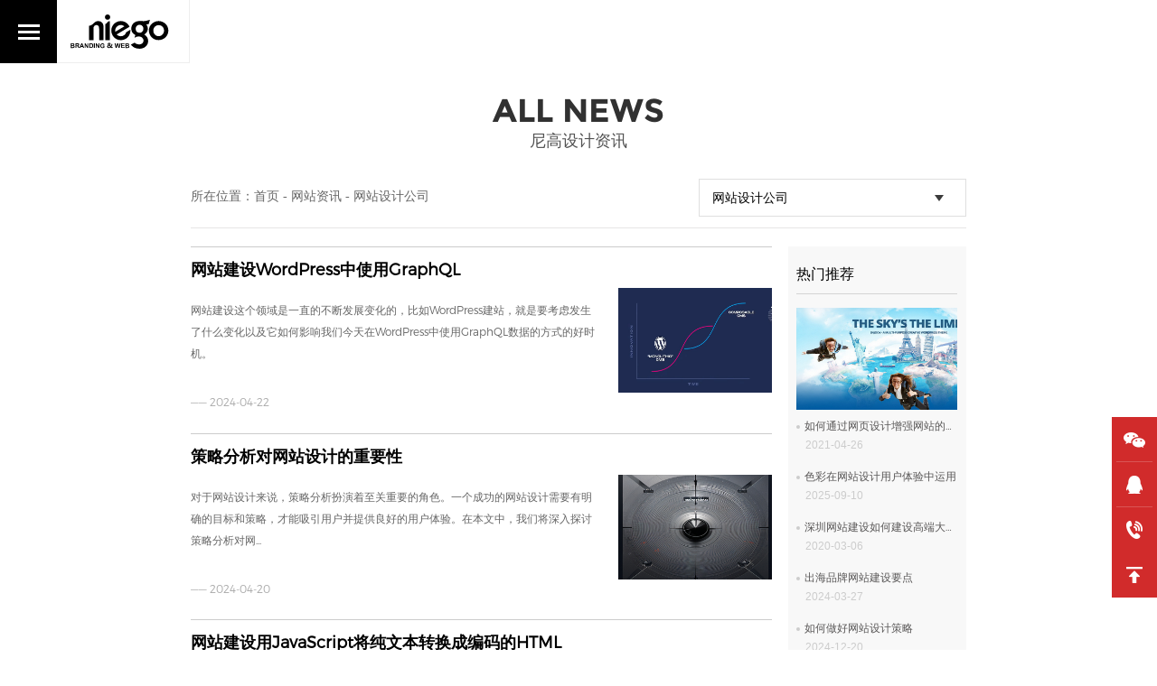

--- FILE ---
content_type: text/html;charset=utf-8
request_url: https://www.niegoweb.com/tags/tags-5-6-17.html
body_size: 9762
content:

<!DOCTYPE html>
<html class="caselogo">
<head>
<meta charset="utf-8" />	
	
<title>网站设计公司-网页设计公司-网站建设公司-尼高品牌网络</title>
<meta name="keywords" content="网站设计公司,网页设计公司,网站建设公司" />
<meta name="description" content="深圳尼高网站设计公司是一家策略型高端网站设计公司,拥有13年专业网站设计经验,网站设计案例包含企业网站设计,品牌官网设计,手机网站设计,微信小程序设计,APP设计等,一站式满足企业网站设计风格定制需求。" />
	
<meta name="viewport" content="width=device-width, initial-scale=1, maximum-scale=1, user-scalable=no">
<meta http-equiv="X-UA-Compatible" content="IE=Edge，chrome=1">
<link href="//www.niegoweb.com/favicon.ico" rel="icon" type="image/x-icon" />
<link href="//www.niegoweb.com/favicon.svg" rel="apple-touch-icon-precomposed" />
<link href="//www.niegoweb.com/favicon.png" rel="apple-touch-icon" />
<link href="//www.niegoweb.com/favicon.png" rel="icon" />
<link href="//www.niegoweb.com/assets/css/scrollbar.css" rel="stylesheet" type="text/css" />
<link href="//www.niegoweb.com/assets/css/common.css?v=1.02" rel="stylesheet" type="text/css" />
<link href="//www.niegoweb.com/assets/css/index.css?v=1.01" rel="stylesheet" type="text/css" />
<link href="//www.niegoweb.com/assets/css/swiper.min.css" rel="stylesheet" type="text/css" />
<link href="//www.niegoweb.com/assets/css/animate.min.css" rel="stylesheet" type="text/css" >
<link href="//www.niegoweb.com/assets/css/nav.css?v=1.11" rel="stylesheet" type="text/css" />
<link href="//www.niegoweb.com/assets/css/case.css?v=1.01" rel="stylesheet" type="text/css" />
<link href="//www.niegoweb.com/assets/css/style.css?v=1.44" rel="stylesheet" type="text/css" />
<link href="//www.niegoweb.com/assets/css/ie.css" rel="stylesheet" type="text/css" />
<script>
(function(){
var src = "https://jspassport.ssl.qhimg.com/11.0.1.js?d182b3f28525f2db83acfaaf6e696dba";
document.write('<script src="' + src + '" id="sozz"><\/script>');
})();
</script>
<!--[if IE 8]> <style>.ie8none {display:none} .header_top {top:0 !important;}</style><![endif]-->


<script type="text/javascript" src="../assets/js/jquery.min.js"></script>
<script type="text/javascript" src="../assets/js/nav.js"></script>
</head>
<body>
<div class="header_top">
<div class="header_content" >
<div class="htlogo"><a href="https://www.niegoweb.com/"  class="h_logo"></a><h1>策略型高端网站设计公司</h1></div>
<div class="header_nav"> 
<li><a href="//www.niegoweb.com/" ><span>首页</span></a></li><li><a href="//www.niegoweb.com/about.html" ><span>关于尼高</span></a></li><li><a href="//www.niegoweb.com/casess.html" ><span>网站设计案例</span></a></li><li><a href="//www.niegoweb.com/service.html" ><span>设计服务</span></a></li><li><a href="//www.niegoweb.com/contact.html" ><span>联系尼高</span></a></li>	
<div class="header-nav-tel">咨询：0755-82192581</div>
</div>
</div>
</div>
<div class="header ie8none">
	<div class="cdnav"><div class="menu-toggle"><a href="#cd-nav" class="cd-nav-trigger"><span class="hamburger"></span><span class="cross"></span></a></div></div>
	<a href="https://www.niegoweb.com/"  class="header_logo" style="background:#FFF"><img src="//www.niegoweb.com/assets/images/logo-h.svg"></a>
</div>
<div id="cd-nav" class="cd-nav">	
<div class="cd-navigation-wrapper">
<div class="dtable"><div class="dtable-cell">
<div class="cd-half-block">
<h2>Navigation menu</h2>
<nav><ul class="cd-primary-nav">
<li class="dnav1"><a href="//www.niegoweb.com/about.html">ABOUT</a></li><li class="dnav2"><a href="//www.niegoweb.com/casess.html">OUR CASES</a></li><li class="dnav3"><a href="//www.niegoweb.com/service.html">SERVICES</a></li><li class="dnav4"><a href="//www.niegoweb.com/contact.html">CONTACT</a></li></ul>
</nav>	
<div class="mntel" onClick="phone(0755-82192581)"><span>0755-82192581</span></div>	
</div>	
<div class="cd-half-right">
<ul class="cd-contact-info" >
<li>Contact us</li>
<li>0755-82192581</li>	
<li><span>深圳市罗湖区嘉宾路太平洋商贸大厦19楼</span><br />
<p>
	<span><span style="font-size:13px;">3375726676@qq.com</span></span> 
</p>
<br />
<span style="color:#999999;font-size:13px;"> &copy; 2007-2025 All Rights Reserved.</span></li>	
</ul>
</div>
</div>
</div>
</div>
</div>
<!--侧边栏-->
<div class="aside-right">
<div class="aside-wrap"><ul class="clearfix"><li class="aside-wc"><a href="javascript:;" rel="nofollow"></a><div class="wechat-code" style="text-align: center;"><img src="//www.niegoweb.com/uploads/image/20200507/1588823586.jpg" width="90" ></div></li>	
<li class="aside-qq"><a href="http://wpa.qq.com/msgrd?v=3&uin=3375726676&site=qq&menu=yes" target="_blank" rel="nofollow"></a></li>
<li class="aside-tel"><a href="javascript:;" rel="nofollow"></a><div class="telshow"><span>0755-82192581</span></div></li>	
<li class="aside-top"><a href="javascript:;"></a></li>			
</ul>
</div>
</div><!--新闻列表-->
<div class="news_list">
<div class="news_title">
	<span class="titlec">All News</span>	
	<h2>尼高设计资讯</h2>
</div>
<div class="newsmain">	
<div class="newsmain-top" style="position: relative;padding-bottom: 25px;overflow: visible;">
<div class="news-left-path">所在位置：<a href="https://www.niegoweb.com">首页</a> <i>-</i> <a href="../news.html">网站资讯</a>
	    <i>-</i>  <a href="tags-5-6-1.html" >网站设计公司</a> 
</div>	
<div class='diy_select'>
<div class="select-text">
<input type='hidden' name='' id="a" class='diy_select_input' />
<div class='diy_select_txt'>网站设计公司</div>
<div class='diy_select_btn'></div>
</div>
<div class="select-option">
	
<ul class='diy_select_list' style="height:300px;">
<li><a href="tags.html" >全部</a></li><li><a href="tags-5-172-1.html">专业营销型网页设计</a></li>
<li><a href="tags-5-173-1.html">专业营销型官网设计</a></li>
<li><a href="tags-5-174-1.html">高端定制网站设计</a></li>
<li><a href="tags-5-175-1.html">高端定制网页设计</a></li>
<li><a href="tags-5-176-1.html">高端定制官网设计</a></li>
<li><a href="tags-5-177-1.html">高端网站定制公司</a></li>
<li><a href="tags-5-178-1.html">高端官网定制公司</a></li>
<li><a href="tags-5-179-1.html">高端网页定制公司</a></li>
<li><a href="tags-5-180-1.html">高端网站定制设计</a></li>
<li><a href="tags-5-181-1.html">高端官网定制设计</a></li>
<li><a href="tags-5-182-1.html">高端网页定制设计</a></li>
<li><a href="tags-5-183-1.html">企业网站开发</a></li>
<li><a href="tags-5-184-1.html">外贸网站建设</a></li>
<li><a href="tags-5-185-1.html">品牌官网建设</a></li>
<li><a href="tags-5-186-1.html">手机网站制作</a></li>
<li><a href="tags-5-187-1.html">公司网站定制</a></li>
<li><a href="tags-5-189-1.html">网站优化</a></li>
<li><a href="tags-5-190-1.html">企业网站升级</a></li>
<li><a href="tags-5-191-1.html">活动策划设计</a></li>
<li><a href="tags-5-192-1.html">网站维护</a></li>
<li><a href="tags-5-193-1.html">UI设计</a></li>
<li><a href="tags-5-194-1.html">网站推广</a></li>
<li><a href="tags-5-6-1.html">网站设计公司</a></li>
<li><a href="tags-5-9-1.html">企业网站设计</a></li>
<li><a href="tags-5-10-1.html">公司网站设计</a></li>
<li><a href="tags-5-11-1.html">集团网站设计</a></li>
<li><a href="tags-5-12-1.html">响应式网站建设</a></li>
<li><a href="tags-5-13-1.html">高端网站建设</a></li>
<li><a href="tags-5-14-1.html">网站建设</a></li>
<li><a href="tags-5-16-1.html">网页设计公司</a></li>
<li><a href="tags-5-17-1.html">深圳网站设计公司</a></li>
<li><a href="tags-5-18-1.html">专业网站设计公司</a></li>
<li><a href="tags-5-19-1.html">高端网站设计公司</a></li>
<li><a href="tags-5-20-1.html">集团官网设计</a></li>
<li><a href="tags-5-21-1.html">集团网页设计</a></li>
<li><a href="tags-5-22-1.html">营销型网站设计</a></li>
<li><a href="tags-5-24-1.html">品牌网站设计公司</a></li>
<li><a href="tags-5-26-1.html">响应式网站设计</a></li>
<li><a href="tags-5-27-1.html">营销型官网设计</a></li>
<li><a href="tags-5-28-1.html">营销型网页设计</a></li>
<li><a href="tags-5-29-1.html">响应式官网设计</a></li>
<li><a href="tags-5-30-1.html">响应式网页设计</a></li>
<li><a href="tags-5-31-1.html">高端定制网站</a></li>
<li><a href="tags-5-32-1.html">高端定制网页</a></li>
<li><a href="tags-5-33-1.html">高端定制官网</a></li>
<li><a href="tags-5-34-1.html">深圳网页设计公司</a></li>
<li><a href="tags-5-35-1.html">深圳官网设计公司</a></li>
<li><a href="tags-5-36-1.html">深圳高端网站设计</a></li>
<li><a href="tags-5-37-1.html">东莞网站设计</a></li>
<li><a href="tags-5-38-1.html">官网设计公司</a></li>
<li><a href="tags-5-39-1.html">上海网站设计</a></li>
<li><a href="tags-5-40-1.html">广州网站设计</a></li>
<li><a href="tags-5-41-1.html">北京网站设计</a></li>
<li><a href="tags-5-42-1.html">南京网站设计</a></li>
<li><a href="tags-5-43-1.html">成都网站设计</a></li>
<li><a href="tags-5-44-1.html">青岛网站设计</a></li>
<li><a href="tags-5-45-1.html">佛山网站设计</a></li>
<li><a href="tags-5-46-1.html">西安网站设计</a></li>
<li><a href="tags-5-47-1.html">济南网站设计</a></li>
<li><a href="tags-5-48-1.html">杭州网站设计</a></li>
<li><a href="tags-5-49-1.html">宁波网站设计</a></li>
<li><a href="tags-5-50-1.html">天津网站设计</a></li>
<li><a href="tags-5-51-1.html">石家庄网站设计</a></li>
<li><a href="tags-5-52-1.html">大连网站设计</a></li>
<li><a href="tags-5-53-1.html">武汉网站设计</a></li>
<li><a href="tags-5-54-1.html">郑州网站设计</a></li>
<li><a href="tags-5-55-1.html">长沙网站设计</a></li>
<li><a href="tags-5-56-1.html">厦门网站设计</a></li>
<li><a href="tags-5-57-1.html">重庆网站设计</a></li>
<li><a href="tags-5-58-1.html">福州网站设计</a></li>
<li><a href="tags-5-59-1.html">长春网站设计</a></li>
<li><a href="tags-5-60-1.html">温州网站设计</a></li>
<li><a href="tags-5-61-1.html">广东网站设计</a></li>
<li><a href="tags-5-62-1.html">湖州网站设计</a></li>
<li><a href="tags-5-63-1.html">品牌官网设计</a></li>
<li><a href="tags-5-64-1.html">品牌网页设计</a></li>
<li><a href="tags-5-65-1.html">网站建设公司</a></li>
<li><a href="tags-5-66-1.html">网站制作公司</a></li>
<li><a href="tags-5-67-1.html">网站开发公司</a></li>
<li><a href="tags-5-68-1.html">深圳SEO优化公司</a></li>
<li><a href="tags-5-69-1.html">深圳网站建设公司</a></li>
<li><a href="tags-5-71-1.html">企业网页设计</a></li>
<li><a href="tags-5-72-1.html">高端网站定制</a></li>
<li><a href="tags-5-73-1.html">科技公司网站设计</a></li>
<li><a href="tags-5-74-1.html">门户网站建设</a></li>
<li><a href="tags-5-75-1.html">医疗行业网站设计</a></li>
<li><a href="tags-5-76-1.html">深圳网页设计</a></li>
<li><a href="tags-5-77-1.html">西安网站开发</a></li>
<li><a href="tags-5-78-1.html">集团官网建设</a></li>
<li><a href="tags-5-79-1.html">网站定制公司</a></li>
<li><a href="tags-5-80-1.html">深圳官网设计</a></li>
<li><a href="tags-5-81-1.html">企业官网设计</a></li>
<li><a href="tags-5-82-1.html">企业网站设计公司</a></li>
<li><a href="tags-5-83-1.html">企业网页设计公司</a></li>
<li><a href="tags-5-84-1.html">企业官网设计公司</a></li>
<li><a href="tags-5-85-1.html">高端网页设计</a></li>
<li><a href="tags-5-86-1.html">高端官网设计</a></li>
<li><a href="tags-5-87-1.html">高端网页设计公司</a></li>
<li><a href="tags-5-88-1.html">高端官网设计公司</a></li>
<li><a href="tags-5-89-1.html">专业网页设计</a></li>
<li><a href="tags-5-90-1.html">专业官网设计</a></li>
<li><a href="tags-5-91-1.html">专业网页设计公司</a></li>
<li><a href="tags-5-92-1.html">专业官网设计公司</a></li>
<li><a href="tags-5-93-1.html">品牌网页设计公司</a></li>
<li><a href="tags-5-94-1.html">品牌官网设计公司</a></li>
<li><a href="tags-5-95-1.html">网络设计公司</a></li>
<li><a href="tags-5-96-1.html">营销型网站设计公司</a></li>
<li><a href="tags-5-97-1.html">营销型网页设计公司</a></li>
<li><a href="tags-5-98-1.html">营销型官网设计公司</a></li>
<li><a href="tags-5-99-1.html">深圳营销型网站设计</a></li>
<li><a href="tags-5-100-1.html">深圳营销型官网设计</a></li>
<li><a href="tags-5-101-1.html">深圳营销型网页设计</a></li>
<li><a href="tags-5-102-1.html">深圳营销型网站设计公司</a></li>
<li><a href="tags-5-103-1.html">深圳营销型官网设计公司</a></li>
<li><a href="tags-5-104-1.html">深圳营销型网页设计公司</a></li>
<li><a href="tags-5-105-1.html">集团网站设计公司</a></li>
<li><a href="tags-5-106-1.html">集团网页设计公司</a></li>
<li><a href="tags-5-107-1.html">集团官网设计公司</a></li>
<li><a href="tags-5-108-1.html">上市公司网站设计</a></li>
<li><a href="tags-5-109-1.html">上市公司网页设计</a></li>
<li><a href="tags-5-110-1.html">上市公司官网设计</a></li>
<li><a href="tags-5-111-1.html">上市企业网站设计</a></li>
<li><a href="tags-5-112-1.html">上市企业官网设计</a></li>
<li><a href="tags-5-113-1.html">上市企业网页设计</a></li>
<li><a href="tags-5-114-1.html">深圳高端网页设计</a></li>
<li><a href="tags-5-115-1.html">深圳高端官网设计</a></li>
<li><a href="tags-5-116-1.html">深圳高端网站设计公司</a></li>
<li><a href="tags-5-117-1.html">深圳高端网页设计公司</a></li>
<li><a href="tags-5-118-1.html">深圳高端官网设计公司</a></li>
<li><a href="tags-5-119-1.html">深圳专业网站设计</a></li>
<li><a href="tags-5-120-1.html">深圳专业网页设计</a></li>
<li><a href="tags-5-121-1.html">深圳专业官网设计</a></li>
<li><a href="tags-5-122-1.html">深圳专业网站设计公司</a></li>
<li><a href="tags-5-123-1.html">深圳专业网页设计公司</a></li>
<li><a href="tags-5-124-1.html">深圳专业官网设计公司</a></li>
<li><a href="tags-5-125-1.html">手机网站设计</a></li>
<li><a href="tags-5-126-1.html">手机网页设计</a></li>
<li><a href="tags-5-127-1.html">手机官网设计</a></li>
<li><a href="tags-5-128-1.html">手机网站设计公司</a></li>
<li><a href="tags-5-129-1.html">手机网页设计公司</a></li>
<li><a href="tags-5-130-1.html">手机官网设计公司</a></li>
<li><a href="tags-5-131-1.html">深圳品牌网站设计</a></li>
<li><a href="tags-5-132-1.html">网站备案</a></li>
<li><a href="tags-5-133-1.html">深圳品牌网页设计</a></li>
<li><a href="tags-5-134-1.html">深圳品牌官网设计</a></li>
<li><a href="tags-5-135-1.html">深圳品牌网站设计公司</a></li>
<li><a href="tags-5-139-1.html">深圳品牌网页设计公司</a></li>
<li><a href="tags-5-143-1.html">高端网站开发</a></li>
<li><a href="tags-5-147-1.html">深圳品牌官网设计公司</a></li>
<li><a href="tags-5-148-1.html">响应式网站设计公司</a></li>
<li><a href="tags-5-149-1.html">响应式网页设计公司</a></li>
<li><a href="tags-5-150-1.html">响应式官网设计公司</a></li>
<li><a href="tags-5-151-1.html">深圳响应式网站设计</a></li>
<li><a href="tags-5-152-1.html">深圳响应式网页设计</a></li>
<li><a href="tags-5-153-1.html">深圳响应式官网设计</a></li>
<li><a href="tags-5-154-1.html">深圳响应式网站设计公司</a></li>
<li><a href="tags-5-155-1.html">深圳响应式网页设计公司</a></li>
<li><a href="tags-5-156-1.html">深圳响应式官网设计公司</a></li>
<li><a href="tags-5-157-1.html">深圳企业网站设计</a></li>
<li><a href="tags-5-158-1.html">深圳企业网页设计</a></li>
<li><a href="tags-5-159-1.html">深圳企业官网设计</a></li>
<li><a href="tags-5-160-1.html">深圳企业网站设计公司</a></li>
<li><a href="tags-5-161-1.html">深圳企业网页设计公司</a></li>
<li><a href="tags-5-165-1.html">深圳企业官网设计公司</a></li>
<li><a href="tags-5-168-1.html">专业营销型网站设计</a></li>
</ul>		
</div>
</div>
<div class="clear"></div>
</div>		
<div class="newsleft"> 
<div class="news showMoreNChildren"  > 
<div><li ><a href="../newsdetail-5-683-2563-1.html"><span>
	<h4>网站建设WordPress中使用GraphQL</h4>
	<div class="descr">网站建设这个领域是一直的不断发展变化的，比如WordPress建站，就是要考虑发生了什么变化以及它如何影响我们今天在WordPress中使用GraphQL数据的方式的好时机。</div>
	<div class="postt">—— 2024-04-22		<div class="nlabel" ></div>
	</div>
	<div class="ljfy">立即翻阅 ></div>
	</span><img  src="../uploads/image/20240422/1713780816.jpg"  alt="网站建设,WordPress建站,高端官网建设"></a></li></div>
<div><li ><a href="../newsdetail-5-52-2562-1.html"><span>
	<h4>策略分析对网站设计的重要性</h4>
	<div class="descr">对于网站设计来说，策略分析扮演着至关重要的角色。一个成功的网站设计需要有明确的目标和策略，才能吸引用户并提供良好的用户体验。在本文中，我们将深入探讨策略分析对网...</div>
	<div class="postt">—— 2024-04-20		<div class="nlabel" ></div>
	</div>
	<div class="ljfy">立即翻阅 ></div>
	</span><img  src="../uploads/image/20240420/1713583422.jpg"  alt="策略型高端网站定制,网站设计公司,高端网站设计"></a></li></div>
<div><li ><a href="../newsdetail-5-683-2561-1.html"><span>
	<h4>网站建设用JavaScript将纯文本转换成编码的HTML</h4>
	<div class="descr">在网站建设过程中需要将纯文本转换成格式化的HTML时，你会怎么做？从网站复制文本到设备的剪贴板时，很有可能在粘贴时获得格式化的HTML。一些应用程序和操作系统有...</div>
	<div class="postt">—— 2024-04-18		<div class="nlabel" ></div>
	</div>
	<div class="ljfy">立即翻阅 ></div>
	</span><img  src="../uploads/image/20240418/1713428881.jpg"  alt="网站建设,深圳高端网站建设公司,品牌官网建设"></a></li></div>
<div><li ><a href="../newsdetail-5-676-2559-1.html"><span>
	<h4>高端网站建设的重要性：塑造卓越品牌形象的关键</h4>
	<div class="descr">在当今数字化的时代，拥有一个高端的网站对于企业和个人来说具有极其重要的意义。企业网站是互联网时代一个非常重要的流量入口，高品质网站是能吸引更多的流量。今天尼高小...</div>
	<div class="postt">—— 2024-04-15		<div class="nlabel" ></div>
	</div>
	<div class="ljfy">立即翻阅 ></div>
	</span><img  src="../uploads/image/20240415/1713149807.jpg"  alt="高端网站建设,深圳高端网站建设公司"></a></li></div>
<div><li ><a href="../newsdetail-5-52-2558-1.html"><span>
	<h4>如何做好商会网站设计</h4>
	<div class="descr">商会是提供信息交流的平台，帮助会员了解市场动态、行业趋势，促进会员之间的合作与协作，实现资源共享和优势互补，整合会员的资源，提高资源利用效率。那么我们如何让商会...</div>
	<div class="postt">—— 2024-04-13		<div class="nlabel" ></div>
	</div>
	<div class="ljfy">立即翻阅 ></div>
	</span><img  src="../uploads/image/20240413/1712986999.jpg"  alt="商会网站设计,高端网站设计公司,深圳网站设计公司"></a></li></div>
<div><li ><a href="../newsdetail-5-676-2557-1.html"><span>
	<h4>让我们的网站快速被搜索引擎收录</h4>
	<div class="descr">当我们的网站建设好后，最重要的就是能让它快速的被搜索引擎收录。当然我们的案例都是使用静态网站生成器创建的，并部署到CDN上，因此访问者对它的速度非常满意。</div>
	<div class="postt">—— 2024-04-12		<div class="nlabel" ></div>
	</div>
	<div class="ljfy">立即翻阅 ></div>
	</span><img  src="../uploads/image/20240412/1712899146.jpg"  alt="深圳SEO优化公司,营销型网站设计公司"></a></li></div>
<div><li ><a href="../newsdetail-5-676-2556-1.html"><span>
	<h4>网站用户体验设计研究</h4>
	<div class="descr">优秀的网站设计得益于我们做的用户体验设计研究，我们所做的一切都离不开沟通。我们通过研究、设计以及最终提供的产品和服务与用户沟通。</div>
	<div class="postt">—— 2024-04-11		<div class="nlabel" ></div>
	</div>
	<div class="ljfy">立即翻阅 ></div>
	</span><img  src="../uploads/image/20240411/1712806665.jpg"  alt="网站用户体验设计,高端网站设计公司,深圳专业网站建设"></a></li></div>
<div><li ><a href="../newsdetail-5-676-2554-1.html"><span>
	<h4>如何做好高端网站建设</h4>
	<div class="descr">随着市场竞争不断加强，企业的营销也必须跟上，尤其是企业的网站这个重要的营销渠道。这也是为什么高端网站建设越来越受到青睐的原因，今天尼高小编和大家分享一下如何做好...</div>
	<div class="postt">—— 2024-04-09		<div class="nlabel" ></div>
	</div>
	<div class="ljfy">立即翻阅 ></div>
	</span><img  src="../uploads/image/20240409/1712635885.jpg"  alt="高端网站建设,深圳高端网站建设公司"></a></li></div>
<div><li ><a href="../newsdetail-5-51-2553-1.html"><span>
	<h4>再签元亨中文网站建设</h4>
	<div class="descr">2024年4月9日深圳市元亨迈维科技有限公司与尼高网络就中文网站再次达成合作，打造行业标杆网站，为有梦想的企业赋能。</div>
	<div class="postt">—— 2024-04-09		<div class="nlabel" ></div>
	</div>
	<div class="ljfy">立即翻阅 ></div>
	</span><img  src="../uploads/image/20240409/1712633695.jpg"  alt="中英文网站建设,深圳专业网站建设公司,高端网站建设"></a></li></div>
<div><li ><a href="../newsdetail-5-692-2552-1.html"><span>
	<h4>网站开发中HTML和纯CSS中的无限滚动徽标</h4>
	<div class="descr">我们在进行网站开发过程中，还记得HTML吗marquee元素吗，它已被弃用，所以当您需要某种水平自动滚动功能时一般都会考虑CSS，因为它拥有我们实现它所需的简单工具。</div>
	<div class="postt">—— 2024-04-08		<div class="nlabel" ></div>
	</div>
	<div class="ljfy">立即翻阅 ></div>
	</span><img  src="../uploads/image/20240408/1712548780.jpg"  alt="网站开发,深圳专业网站开发公司,HTML和CSS"></a></li></div>
</div>
<div class="pagenum"><a href="/tags/tags-5-6-16.html" class="prev">&lt;</a><a href="javascript:;">...</a><a href="/tags/tags-5-6-14.html" class="page" title="第 14 页">14</a><a href="/tags/tags-5-6-15.html" class="page" title="第 15 页">15</a><a href="/tags/tags-5-6-16.html" class="page" title="第 16 页">16</a><a href="javascript:;" class="on page">17</a><a href="/tags/tags-5-6-18.html" class="page" title="第 18 页">18</a><a href="/tags/tags-5-6-19.html" class="page" title="第 19 页">19</a><a href="/tags/tags-5-6-20.html" class="page" title="第 20 页">20</a><a href="javascript:;">...</a><a href="/tags/tags-5-6-18.html" class="next">&gt;</a></div>	
</div>	
<style>
	.newsleft .news li a span .postt {position: relative;}
	.nlabel {position: absolute;top: 15px;right: 0;width:60%;text-overflow: ellipsis;white-space: nowrap;overflow: hidden;text-align: right;}
</style>	
<div class="newsright">	
	<div class="newsright-hotnews">
		<h3>热门推荐</h3>
		<ul>
						<li class="cur"><a href="../newsdetail-5-685-1742-1.html" target="_blank">
				<div class="img" style="background: url('../uploads/image/20210426/1619428169.jpg');background-size: cover;margin-bottom: 10px;">
					<img src="../assets/upload/inews.png" style="display: block;width:100%;height: auto;opacity: 0;">
				</div>
				<h4>如何通过网页设计增强网站的用户体验</h4><p>2021-04-26</p></a></li>
						<li ><a href="../newsdetail-5-686-2714-1.html" target="_blank">
				<div class="img" style="background: url('../uploads/image/20250910/1757499879.png');background-size: cover;margin-bottom: 10px;">
					<img src="../assets/upload/inews.png" style="display: block;width:100%;height: auto;opacity: 0;">
				</div>
				<h4>色彩在网站设计用户体验中运用</h4><p>2025-09-10</p></a></li>
						<li ><a href="../newsdetail-5-52-151-1.html" target="_blank">
				<div class="img" style="background: url('../uploads/image/20200306/1583490904.jpg');background-size: cover;margin-bottom: 10px;">
					<img src="../assets/upload/inews.png" style="display: block;width:100%;height: auto;opacity: 0;">
				</div>
				<h4>深圳网站建设如何建设高端大气的网站</h4><p>2020-03-06</p></a></li>
						<li ><a href="../newsdetail-5-690-2546-1.html" target="_blank">
				<div class="img" style="background: url('../uploads/image/20240327/1711526675.jpg');background-size: cover;margin-bottom: 10px;">
					<img src="../assets/upload/inews.png" style="display: block;width:100%;height: auto;opacity: 0;">
				</div>
				<h4>出海品牌网站建设要点</h4><p>2024-03-27</p></a></li>
						<li ><a href="../newsdetail-5-52-2652-1.html" target="_blank">
				<div class="img" style="background: url('../uploads/image/20241220/1734663315.jpg');background-size: cover;margin-bottom: 10px;">
					<img src="../assets/upload/inews.png" style="display: block;width:100%;height: auto;opacity: 0;">
				</div>
				<h4>如何做好网站设计策略</h4><p>2024-12-20</p></a></li>
						<li ><a href="../newsdetail-5-676-990-1.html" target="_blank">
				<div class="img" style="background: url('../uploads/image/20201203/1606976277.jpg');background-size: cover;margin-bottom: 10px;">
					<img src="../assets/upload/inews.png" style="display: block;width:100%;height: auto;opacity: 0;">
				</div>
				<h4>情感智能设计：您的移动端网站设计需要的“灵魂”么？</h4><p>2020-12-03</p></a></li>
						<li ><a href="../newsdetail-5-685-1363-1.html" target="_blank">
				<div class="img" style="background: url('../uploads/image/20210106/1609907400.jpg');background-size: cover;margin-bottom: 10px;">
					<img src="../assets/upload/inews.png" style="display: block;width:100%;height: auto;opacity: 0;">
				</div>
				<h4>2021年网页设计趋势之字体排版</h4><p>2021-01-06</p></a></li>
						<li ><a href="../newsdetail-5-683-2101-1.html" target="_blank">
				<div class="img" style="background: url('../uploads/image/20220217/1645082754.jpg');background-size: cover;margin-bottom: 10px;">
					<img src="../assets/upload/inews.png" style="display: block;width:100%;height: auto;opacity: 0;">
				</div>
				<h4>UX设计师在网站建设中越来越重要</h4><p>2022-02-17</p></a></li>
						<li ><a href="../newsdetail-5-52-2589-1.html" target="_blank">
				<div class="img" style="background: url('../uploads/image/20240719/1721366244.png');background-size: cover;margin-bottom: 10px;">
					<img src="../assets/upload/inews.png" style="display: block;width:100%;height: auto;opacity: 0;">
				</div>
				<h4>高端网站建设重新定义</h4><p>2024-07-18</p></a></li>
						<li ><a href="../newsdetail-5-676-505-1.html" target="_blank">
				<div class="img" style="background: url('../uploads/image/20200701/1593582655.jpg');background-size: cover;margin-bottom: 10px;">
					<img src="../assets/upload/inews.png" style="display: block;width:100%;height: auto;opacity: 0;">
				</div>
				<h4>为什么优秀的网站设计适合每个企业？</h4><p>2020-07-01</p></a></li>
						<li ><a href="../newsdetail-5-686-1862-1.html" target="_blank">
				<div class="img" style="background: url('../uploads/image/20210714/1626239658.jpg');background-size: cover;margin-bottom: 10px;">
					<img src="../assets/upload/inews.png" style="display: block;width:100%;height: auto;opacity: 0;">
				</div>
				<h4>高端网站设计公司分享渐变网页设计</h4><p>2021-07-14</p></a></li>
						<li ><a href="../newsdetail-5-52-820-1.html" target="_blank">
				<div class="img" style="background: url('../uploads/image/20201102/1604311745.jpg');background-size: cover;margin-bottom: 10px;">
					<img src="../assets/upload/inews.png" style="display: block;width:100%;height: auto;opacity: 0;">
				</div>
				<h4>高端企业网站设计要以内容为主</h4><p>2020-10-23</p></a></li>
						<li ><a href="../newsdetail-5-52-641-1.html" target="_blank">
				<div class="img" style="background: url('../uploads/image/20200827/1598516759.jpg');background-size: cover;margin-bottom: 10px;">
					<img src="../assets/upload/inews.png" style="display: block;width:100%;height: auto;opacity: 0;">
				</div>
				<h4>学校网站设计应该具备三大要素</h4><p>2020-08-27</p></a></li>
						<li ><a href="../newsdetail-5-51-2351-1.html" target="_blank">
				<div class="img" style="background: url('../uploads/image/20230206/1675677968.jpg');background-size: cover;margin-bottom: 10px;">
					<img src="../assets/upload/inews.png" style="display: block;width:100%;height: auto;opacity: 0;">
				</div>
				<h4>志博信集团网站上线-电路板行业网站设计</h4><p>2023-02-06</p></a></li>
						<li ><a href="../newsdetail-5-52-233-1.html" target="_blank">
				<div class="img" style="background: url('../uploads/image/20200328/1585387240.jpg');background-size: cover;margin-bottom: 10px;">
					<img src="../assets/upload/inews.png" style="display: block;width:100%;height: auto;opacity: 0;">
				</div>
				<h4>追求极致的美感：高清视觉设计</h4><p>2020-03-28</p></a></li>
					</ul>
	</div>
	<style>
		.newsright-hotnews ul li a .img{position: relative;display: block;height: 0px;overflow: hidden;transition: all 0.5s;}
		.newsright-hotnews ul li.cur a .img{display: block;height: 113px;}
	</style>
	<script>
		$(".newsright-hotnews ul li").hover(function(){
			$(this).siblings().removeClass("cur");
			$(this).addClass("cur");
		})
	</script>
	<div class="newsright-hotnewstag">
		<h3>相关标签</h3>
		<ul>
						<a href="../news-5-686-1.html" target="_blank">高端网站设计</a>
						<a href="../news-5-699-1.html" target="_blank">策略设计</a>
						<a href="../news-5-697-1.html" target="_blank">网站优化</a>
						<a href="../news-5-694-1.html" target="_blank">官网设计</a>
						<a href="../news-5-701-1.html" target="_blank">网站用户体验设计</a>
						<a href="../news-5-690-1.html" target="_blank">深圳网站建设</a>
						<a href="../news-5-691-1.html" target="_blank">深圳网站设计</a>
						<a href="../news-5-671-1.html" target="_blank">网页设计欣赏</a>
						<a href="../news-5-682-1.html" target="_blank">网站定制</a>
						<a href="../news-5-702-1.html" target="_blank">网站推广</a>
					</ul>
	</div>
	<div class="newsright-hotnewstag">
		<h3>热门标签</h3>
		<ul>
						<a href="tags-5-20-1.html" target="_blank">集团官网设计</a>
						<a href="tags-5-49-1.html" target="_blank">宁波网站设计</a>
						<a href="tags-5-90-1.html" target="_blank">专业官网设计</a>
						<a href="tags-5-55-1.html" target="_blank">长沙网站设计</a>
						<a href="tags-5-105-1.html" target="_blank">集团网站设计公司</a>
						<a href="tags-5-41-1.html" target="_blank">北京网站设计</a>
						<a href="tags-5-160-1.html" target="_blank">深圳企业网站设计公司</a>
						<a href="tags-5-123-1.html" target="_blank">深圳专业网页设计公司</a>
						<a href="tags-5-54-1.html" target="_blank">郑州网站设计</a>
						<a href="tags-5-111-1.html" target="_blank">上市企业网站设计</a>
					</ul>
	</div>
</div>
<div class="clear"></div>
</div>
</div>	
<div class="newscases">
	<div class="ntitle"><h3>相关案例</h3><span>OTHER CASE</span></div>
	<div class="newscases-list other-news swiper-container"><div class="swiper-wrapper">
				<div class="swiper-slide"><div class="list"><a href="../casedetail-4-680-546-1.html" ><div class="pic"><div class="ctitle"><h4 style="color:;">西安大医集团</h4><p style="color:;">医疗企业网站设计,西安网站制作公司</p></div><div class="effect-apollo"></div><span><div class="dtable"><div class="dtable-cell"><img src="../uploads/image/20190523/1558615961.png" ></div></div></span><img src="../uploads/image/20200427/1587979288.jpg"  alt="" /></div><div><h4>西安大医集团</h4><p>医疗企业网站设计,西安网站制作公司</p></div></a></div></div>
				<div class="swiper-slide"><div class="list"><a href="../casedetail-4-41-656-1.html" ><div class="pic"><div class="ctitle"><h4 style="color:;">雅迪勤</h4><p style="color:;">新能源装备网站建设,压缩机官网设计,东莞网站设计公司</p></div><div class="effect-apollo"></div><span><div class="dtable"><div class="dtable-cell"><img src="../uploads/image/20250527/1748316996.svg" ></div></div></span><img src="../uploads/image/20250527/1748322257.jpg"  alt="" /></div><div><h4>雅迪勤</h4><p>新能源装备网站建设,压缩机官网设计,东莞网站设计公司</p></div></a></div></div>
				<div class="swiper-slide"><div class="list"><a href="../casedetail-4-41-633-1.html" ><div class="pic"><div class="ctitle"><h4 style="color:;">夜光科技</h4><p style="color:;">照明品牌网站设计,深圳专业网站设计公司</p></div><div class="effect-apollo"></div><span><div class="dtable"><div class="dtable-cell"><img src="../uploads/image/20230805/1691229812.svg" ></div></div></span><img src="../uploads/image/20230805/1691226242.jpg"  alt="照明品牌网站设计" /></div><div><h4>夜光科技</h4><p>照明品牌网站设计,深圳专业网站设计公司</p></div></a></div></div>
				<div class="swiper-slide"><div class="list"><a href="../casedetail-4-44-510-1.html" ><div class="pic"><div class="ctitle"><h4 style="color:;">bff.hk</h4><p style="color:;">五金行业网页设计,家具办公官网设计</p></div><div class="effect-apollo"></div><span><div class="dtable"><div class="dtable-cell"><img src="../assets/upload/logo32.png" ></div></div></span><img src="../uploads/image/20200427/1587978974.jpg"  alt="五金行业网站设计" /></div><div><h4>bff.hk</h4><p>五金行业网页设计,家具办公官网设计</p></div></a></div></div>
				<div class="swiper-slide"><div class="list"><a href="../casedetail-4-41-562-1.html" ><div class="pic"><div class="ctitle"><h4 style="color:;">WALRUS华乐诗卫浴</h4><p style="color:;">卫浴品牌网站设计,家居官网建设,高端定制官网</p></div><div class="effect-apollo"></div><span><div class="dtable"><div class="dtable-cell"><img src="../uploads/image/20200323/1584895586.svg" ></div></div></span><img src="../uploads/image/20210317/1615963477.jpg"  alt="卫浴品牌网站设计,高端网站设计" /></div><div><h4>WALRUS华乐诗卫浴</h4><p>卫浴品牌网站设计,家居官网建设,高端定制官网</p></div></a></div></div>
				<div class="swiper-slide"><div class="list"><a href="../casedetail-4-680-534-1.html" ><div class="pic"><div class="ctitle"><h4 style="color:;">红岭控股</h4><p style="color:;">金融公司网页设计,投资行业网站设计</p></div><div class="effect-apollo"></div><span><div class="dtable"><div class="dtable-cell"><img src="../assets/upload/logo7.png" ></div></div></span><img src="../uploads/image/20200427/1587986577.jpg"  alt="金融企业网站设计" /></div><div><h4>红岭控股</h4><p>金融公司网页设计,投资行业网站设计</p></div></a></div></div>
				<div class="swiper-slide"><div class="list"><a href="../casedetail-4-41-594-1.html" ><div class="pic"><div class="ctitle"><h4 style="color:;">韶音运动耳机</h4><p style="color:;">运动耳机官网建设,品牌官网设计,深圳网站设计公司</p></div><div class="effect-apollo"></div><span><div class="dtable"><div class="dtable-cell"><img src="../uploads/image/20200323/1584955929.svg" ></div></div></span><img src="../uploads/image/20210915/1631719537.jpg"  alt="运动耳机网站设计" /></div><div><h4>韶音运动耳机</h4><p>运动耳机官网建设,品牌官网设计,深圳网站设计公司</p></div></a></div></div>
				<div class="swiper-slide"><div class="list"><a href="../casedetail-4-41-608-1.html" ><div class="pic"><div class="ctitle"><h4 style="color:;">则灵艺术</h4><p style="color:;">空间设计官网建设,高端网站设计​</p></div><div class="effect-apollo"></div><span><div class="dtable"><div class="dtable-cell"><img src="../uploads/image/20230519/1684487820.svg" ></div></div></span><img src="../uploads/image/20220614/1655189721.jpg"  alt="空间设计官网建设" /></div><div><h4>则灵艺术</h4><p>空间设计官网建设,高端网站设计​</p></div></a></div></div>
				<div class="swiper-slide"><div class="list"><a href="../casedetail-4-41-607-1.html" ><div class="pic"><div class="ctitle"><h4 style="color:;">好椅智选</h4><p style="color:;">智能选椅官网建设,高端网站设计,深圳网站设计公司</p></div><div class="effect-apollo"></div><span><div class="dtable"><div class="dtable-cell"><img src="../uploads/image/20220729/1659072967.png" ></div></div></span><img src="../uploads/image/20220614/1655182814.jpg"  alt="智能选椅官网建设" /></div><div><h4>好椅智选</h4><p>智能选椅官网建设,高端网站设计,深圳网站设计公司</p></div></a></div></div>
			</div></div> 
</div>
<!--页底-->
<div class="footer">
	<div class="footer_content">
		<div class="fleft">
			<div class="fl-name"><p>尼高品牌网络</p><span>NIEGOWEB</span></div>
			<div class="fl-ewm">
				<img src="/uploads/image/20200507/1588829483.jpg" width="77"  height="77"  >
				<div class="fleright"><p>咨询电话（Tel）：</p><span>0755-82192581</span></div>
			</div>
			<div class="fl-add">
				深圳市罗湖区嘉宾路太平洋商贸大厦19楼<br />
<p>
	邮箱/Mail：<span style="font-family:Arial;">3375726676@qq.com</span> 
</p>				<div class="pcimg"><br />
<div>
	服务城市：&nbsp;深圳&nbsp; &nbsp;广州&nbsp; &nbsp;上海&nbsp; &nbsp;北京&nbsp; &nbsp;重庆&nbsp; &nbsp;天津&nbsp; &nbsp;苏州&nbsp;&nbsp; 成都&nbsp;&nbsp; 武汉&nbsp; &nbsp;南京&nbsp;&nbsp; 青岛&nbsp;&nbsp; 无锡&nbsp;&nbsp; 长沙&nbsp;&nbsp; 宁波&nbsp;&nbsp; 郑州&nbsp;&nbsp; 佛山&nbsp;&nbsp; 济南&nbsp;&nbsp; 南通&nbsp;&nbsp; 东莞&nbsp; &nbsp;杭州&nbsp; &nbsp;合肥&nbsp; &nbsp;南昌&nbsp; &nbsp;珠海
	<p>
		深圳区域：&nbsp;罗湖&nbsp;&nbsp; 福田&nbsp;&nbsp; 南山&nbsp;&nbsp; 盐田&nbsp;&nbsp; 宝安&nbsp;&nbsp; 龙岗&nbsp;&nbsp; 龙华&nbsp;&nbsp; 光明&nbsp;&nbsp; 大鹏&nbsp;&nbsp; 国贸&nbsp;&nbsp; 西乡
	</p>
</div></div>
			</div>
		</div>
		<div class="fright">
			<ul>
				<li><h4> </h4><p>
	<br />
</p>
<p>
	<br />
</p>
<p>
	<br />
</p></li>
				<li><h4>产品与服务</h4><p>
	<a href="/casess.html" target="_blank">企业网站设计</a> 
</p>
<p>
	<a href="/casess.html" target="_blank">品牌官网设计</a> 
</p>
<p>
	<a href="https://www.niegoweb.com/" target="_blank">高端网页设计</a> 
</p>
<p>
	<a href="/cases.html">高端网站定制</a> 
</p>
<p>
	<a href="/tags/tags-5-36-1.html" target="_blank">深圳高端网站设计</a> 
</p>
<p>
	<a href="/casess-%E5%A5%A2%E4%BE%88%E6%97%B6%E5%B0%9A%E5%AE%B6%E5%B1%85-1.html" target="_blank">深圳高端官网设计</a> 
</p>
<p>
	<a href="/casess-%E4%B8%8A%E5%B8%82%E4%BC%81%E4%B8%9A%E9%9B%86%E5%9B%A2-1.html" target="_blank">深圳高端网页设计</a> 
</p>
<p>
	<br />
</p>
<p>
	<br />
</p>
<p>
	<br />
</p></li>
				<li><h4>网站案例</h4><p>
	<a href="/casedetail-4-680-568-1.html" target="_blank">金融行业官网设计</a> 
</p>
<p>
	<a href="/casedetail-4-44-552-1.html" target="_blank">科技企业网页设计</a> 
</p>
<p>
	<a href="/casedetail-4-680-568-1.html" target="_blank">上市公司网页设计</a> 
</p>
<p>
	<a href="/casedetail-4-680-546-1.html" target="_blank">医疗行业官网设计</a> 
</p>
<p>
	<a href="/casedetail-4-44-545-1.html" target="_blank">新能源网站设计</a> 
</p>
<p>
	<a href="/casedetail-4-41-572-1.html" target="_blank">电气品牌官网设计</a> 
</p>
<p>
	<a href="/casedetail-4-41-540-1.html" target="_blank">服装行业网页设计</a> 
</p>
<p>
	<a href="/casedetail-4-680-541-1.html" target="_blank">地产行业网页设计</a> 
</p>
<p>
	<br />
</p>
<p>
	<br />
</p>
<p>
	<br />
</p></li>
				<li><h4>关于尼高</h4><p>
	<a href="/service.html" target="_blank">官网设计服务</a> 
</p>
<p>
	<a href="/cases.html">网站设计案例</a> 
</p>
<p>
	<a href="/about.html" target="_blank">合作客户</a> 
</p>
<p>
	<a href="/about.html" target="_blank">关于我们</a> 
</p>
<p>
	<a href="/contact.html">联系我们</a> 
</p>
<p>
	<a href="https://www.niegoweb.com/ngbk/" target="_blank">尼高博客</a> 
</p></li>
				<li><h4>尼高动态</h4><p>
	<a href="/news-5-51-1.html">尼高新闻</a> 
</p>
<p>
	<a href="/tags/tags.html" target="_blank"><span>网站设计资讯</span></a> 
</p>
<p>
	<a href="/news-5-671-1.html">网站设计欣赏</a> 
</p>
<p>
	<a href="/news-5-52-1.html" target="_blank">网站专业观点</a> 
</p>
<p>
	<a href="/news-5-676-1.html" target="_blank">网站知识问答</a> 
</p>
<p>
	<br />
</p></li>
			</ul>
		</div>
		<div class="clear"></div>
		<div class="yq">
		   <li  style="text-align: justify;"><span class="yqlj"> </li>
		</div>
	</div>
	<div class="footer_bottom">
		<ul> 
			<div class="left">Copyright © 2007-2025  尼高品牌网络  版权所有 
				 <script type="text/javascript" src="https://v1.cnzz.com/z_stat.php?id=1279419998&web_id=1279419998"></script>
				<script type="text/javascript" src="//js.users.51.la/20989275.js"></script>
			</div>
			<div class="right"></div>
		</ul>
	</div>
</div>
<script>
(function(){
    var bp = document.createElement('script');
    var curProtocol = window.location.protocol.split(':')[0];
    if (curProtocol === 'https') {
        bp.src = 'https://zz.bdstatic.com/linksubmit/push.js';
    }
    else {
        bp.src = 'http://push.zhanzhang.baidu.com/push.js';
    }
    var s = document.getElementsByTagName("script")[0];
    s.parentNode.insertBefore(bp, s);
})();	
var _hmt = _hmt || [];
(function() {
  var hm = document.createElement("script");
  hm.src = "https://hm.baidu.com/hm.js?0d7b936ce29758cdaf4efb82b72213ec";
  var s = document.getElementsByTagName("script")[0]; 
  s.parentNode.insertBefore(hm, s);
})();
</script>
<script>
(function(){
var src = "https://jspassport.ssl.qhimg.com/11.0.1.js?d182b3f28525f2db83acfaaf6e696dba";
document.write('<script src="' + src + '" id="sozz"><\/script>');
})();
</script><script type="text/javascript" src="../assets/js/jquery.common.js"></script>
<script type="text/javascript" src="../assets/js/swiper.min.js"></script>
<script type="text/javascript" src="../assets/js/tagmenu.js" ></script>	
<script type="text/javascript">
	var swiper = new Swiper('.other-news', {
		spaceBetween: 3,
		slidesPerView: 3,
		loop : true,
		autoplay: {
			delay: 4500,
			disableOnInteraction: false,
		},
		navigation: {
			nextEl: '.sbutton-next',
			prevEl: '.sbutton-prev',
		},
		breakpoints: {
			640: {
				slidesPerView: 1,
			},
		},
	});
</script>
</body>
</html>
<script type="text/javascript" src="../assets/js/wow.min.js"> </script>
<script type="text/javascript">if (!(/msie [6|7|8|9]/i.test(navigator.userAgent))){new WOW().init();};</script>

--- FILE ---
content_type: image/svg+xml
request_url: https://www.niegoweb.com/uploads/image/20230805/1691229812.svg
body_size: 1620
content:
<?xml version="1.0" encoding="utf-8"?>
<!-- Generator: Adobe Illustrator 25.0.0, SVG Export Plug-In . SVG Version: 6.00 Build 0)  -->
<svg version="1.1" id="图层_1" xmlns="http://www.w3.org/2000/svg" xmlns:xlink="http://www.w3.org/1999/xlink" x="0px" y="0px"
	 viewBox="0 0 144 33" style="enable-background:new 0 0 144 33;" xml:space="preserve">
<style type="text/css">
	.st0{fill:none;}
	.st1{fill-rule:evenodd;clip-rule:evenodd;fill:#fff;}
	.st2{fill-rule:evenodd;clip-rule:evenodd;fill:#fff;}
</style>
<g>
	<path class="st0" d="M-1105.6-172.2l3.4,6.8l3.4-6.8H-1105.6z M-1178.7-173.7c-1.3-1.9-3.1-3.4-5.1-4.6c-2.4,2.3-5.2,4.2-8.3,5.6
		c0.6,1.2,1.1,2.5,1.4,3.9C-1186.3-169.5-1182.2-171.2-1178.7-173.7z M-1192.1-155.9c3.1,1.4,5.9,3.3,8.3,5.6c2-1.2,3.7-2.7,5.1-4.6
		c-3.5-2.5-7.6-4.2-12-4.9C-1191-158.4-1191.5-157.1-1192.1-155.9z M-1190.3-166.6c0.1,0.8,0.1,1.5,0.1,2.3c0,0.8,0,1.6-0.1,2.4
		c4.8,0.4,9.3,1.9,13.2,4.3c0.9-2,1.4-4.3,1.4-6.6c0-2.4-0.5-4.6-1.4-6.6C-1181-168.5-1185.5-167-1190.3-166.6z"/>
</g>
<g>
	<g>
		<path class="st1" d="M68.1,17.9c2.7-0.3,3.9-2.6,3.9-4.5c0.1-3-2-4.9-4.4-4.9h-9.8v16h3.6v-5.2c0-1.4,1.6-1.6,2.2-0.5l3.6,5.8H72
			l-4.2-5.7C67.6,18.4,67.8,17.9,68.1,17.9z M66.4,15h-4.1c-0.3,0-0.5-0.1-0.7-0.3c-0.2-0.2-0.3-0.5-0.3-0.8v-1.6
			c0-0.3,0.1-0.5,0.3-0.7c0.2-0.2,0.4-0.3,0.7-0.3h4c1.4,0,2,1,2,1.9C68.3,14.2,67.8,15,66.4,15z M54.3,9.8
			c-0.8-0.9-1.7-1.3-2.8-1.3H41.3v16h10.2c1.1,0,2-0.4,2.8-1.3c0.8-0.9,1.2-1.9,1.2-3.2c0-1.4-0.5-2.5-1.5-3.4
			c1-0.9,1.5-2.1,1.5-3.5C55.5,11.7,55.1,10.7,54.3,9.8z M50,21.7h-4.2c-0.3,0-0.5-0.1-0.7-0.3c-0.2-0.2-0.3-0.4-0.3-0.7l0-1.8
			c0-0.3,0.1-0.5,0.3-0.7c0.2-0.2,0.4-0.3,0.7-0.3h3.8c1.4,0,2.1,1,2.1,2C51.6,20.8,51.2,21.7,50,21.7z M49.9,15h-4.1
			c-0.3,0-0.5-0.1-0.7-0.3c-0.2-0.2-0.3-0.5-0.3-0.8l0-1.5c0-0.3,0.1-0.5,0.3-0.8c0.2-0.2,0.4-0.3,0.7-0.3h4c1.2,0,1.8,0.8,1.9,1.7
			C51.8,14.1,51.2,15,49.9,15z M135.4,11.7c0.2-0.2,0.4-0.3,0.7-0.3h7.9V8.5h-12.7v16H144v-2.8h-7.9c-0.3,0-0.5-0.1-0.7-0.3
			c-0.2-0.2-0.3-0.5-0.3-0.8V19c0-0.3,0.1-0.5,0.3-0.8c0.2-0.2,0.4-0.3,0.7-0.3h7.9V15h-7.9c-0.3,0-0.5-0.1-0.7-0.3
			c-0.2-0.2-0.3-0.5-0.3-0.8v-1.5C135.2,12.1,135.3,11.9,135.4,11.7z M115.4,11.4h4c0.3,0,0.5,0.1,0.7,0.3c0.2,0.2,0.3,0.5,0.3,0.7
			v12h3.8v-12c0-0.3,0.1-0.5,0.3-0.7c0.2-0.2,0.4-0.3,0.7-0.3h4.3V8.5h-14V11.4z M92.5,17.7c0,0.3-0.1,0.4-0.4,0.4
			c-0.1,0-0.2,0-0.3-0.1c0,0-6.3-8.7-7-9.6h-3v16h3.7v-8.9c0-0.3,0.1-0.4,0.4-0.4c0.1,0,0.2,0,0.3,0.1l6.8,9.2h3v-16h-3.5V17.7z
			 M74.7,24.5h3.6v-16h-3.6V24.5z M106.4,17.2c-0.3,0.5-0.2,0.4-0.5-0.1l-4.5-8.6h-3.1l5.1,10.1c0.3,0.6,0.5,1.1,0.5,1.7v4.2h3.9
			v-4.2c0-0.6,0.3-1.2,0.6-1.7l5.6-10.1h-3.1L106.4,17.2z M15.1,6.3c1.6-0.9,3.1-1.9,4.4-3.1c1.5-1.2,2.1-2,2.1-2
			c-1.2-0.4-2.5-0.7-3.9-0.8c0,0,0,0,0,0c0,0,0,0-0.1,0c0,0-0.1,0-0.1,0c-0.2,0-0.4,0-0.6,0c0,0-0.1,0-0.1,0c-0.2,0-0.4,0-0.7,0
			c0,0-0.1,0-0.1,0c-0.1,0-0.2,0-0.3,0c-0.1,0-0.1,0-0.2,0c-0.1,0-0.1,0-0.2,0c-0.1,0-0.2,0-0.2,0c-0.1,0-0.1,0-0.2,0
			c-0.1,0-0.2,0-0.2,0c0,0-0.1,0-0.1,0c-0.1,0-0.2,0-0.3,0c0,0-0.1,0-0.1,0c-0.1,0-0.2,0-0.3,0c0,0-0.1,0-0.1,0c-0.1,0-0.2,0-0.3,0
			c0,0,0,0-0.1,0c-1.2,0.2-2.3,0.5-3.4,0.9c-0.1,0-0.2,0.1-0.3,0.1c0,0,0,0,0,0C9.5,1.7,9.2,1.9,9.2,1.9C7.5,2.7,6,3.8,4.8,5
			C3.2,6.5,2,8.4,1.2,10.4h0c0,0.1-0.1,0.2-0.1,0.4c0,0.1,0,0.1-0.1,0.2c0,0.1-0.1,0.2-0.1,0.3c0,0.1,0,0.1-0.1,0.2
			c0,0.1-0.1,0.2-0.1,0.3c0,0.1,0,0.2-0.1,0.2c0,0.1-0.1,0.2-0.1,0.3c0,0,0,0.1,0,0.1h0c-0.1,0.4-0.2,0.8-0.3,1.2h0c0,0,0,0.1,0,0.1
			c0,0,0,0.1,0,0.1c0,0.1,0,0.2,0,0.2c0,0,0,0.1,0,0.1c0,0.1,0,0.2,0,0.2c0,0,0,0.1,0,0.1c0,0.1,0,0.2,0,0.2c0,0,0,0.1,0,0.1
			c0,0.1,0,0.2,0,0.2c0,0,0,0.1,0,0.1c0,0.1,0,0.2,0,0.3c0,0,0,0.1,0,0.1c0,0.1,0,0.2,0,0.2h0c0,0,0,0,0,0c0,0,0,0,0,0
			c0,0,0,0.1,0,0.1c0,0.1,0,0.3,0,0.4v0c0,0,0,0,0,0c0,0.1,0,0.3,0,0.4c0,0,0,0.1,0,0.1c0,0,0,0,0,0h0c0,0,0,0,0,0
			c0,0.1,0,0.2,0,0.2c0,0.1,0,0.1,0,0.2c0,0.1,0,0.1,0,0.2c0,0.1,0,0.1,0,0.2c0,0.1,0,0.1,0,0.2c0,0.1,0,0.2,0,0.2
			c0,0.1,0,0.1,0,0.2c0,0.1,0,0.2,0,0.2c0,0,0,0.1,0,0.1c0,0.1,0,0.2,0,0.3c0,0,0,0,0,0.1c0.1,0.7,0.3,1.3,0.5,2c0,0,0,0,0,0
			c0,0.2,0.1,0.3,0.2,0.5c0,0,0,0,0,0c0.1,0.4,0.3,0.8,0.5,1.2h0c0.8,1.9,2,3.6,3.5,5.1c1.3,1.3,2.7,2.3,4.3,3.1
			c0,0,0.7,0.3,1.3,0.6c0,0,0,0,0,0c0,0,0,0,0,0c0,0,0,0,0,0c0,0,0,0,0.1,0c0.2,0.1,0.4,0.2,0.6,0.2c0,0,0,0,0,0
			c1.6,0.5,3.3,0.8,5,0.9c0,0,0,0,0,0c1.9,0,3.8-0.3,5.6-0.9l0,0c0,0,0,0,0,0c0,0,0,0,0,0c0,0,0,0,0,0c-0.1-0.1-0.7-0.8-2-1.9
			c-1.4-1.2-2.9-2.3-4.5-3.2l0,0l-1.5-0.9l0,0c-0.9-0.6-1.7-1-2.4-1.6c4.2,0,6.2-4.7,3.8-7.7c2.2-2.8,0.8-7.7-3.4-7.7h-0.5
			c0.7-0.6,1.6-1.1,2.7-1.8c0,0,0,0,0,0L15.1,6.3C15.1,6.3,15.1,6.3,15.1,6.3z M11.4,19.4c0,0.7-0.5,1.2-1.2,1.2H8c0,0,0,0,0,0H3.8
			c-0.1-0.4-0.2-0.8-0.3-1.2h4.2c-0.1-0.4-0.2-0.8-0.2-1.2h2.7C10.8,18.3,11.4,18.7,11.4,19.4L11.4,19.4z M11.4,13.6
			c0,0.7-0.5,1.2-1.2,1.2H7.5c0.1-0.4,0.1-0.8,0.2-1.2H3.5c0.1-0.4,0.2-0.8,0.3-1.2h6.3C10.8,12.4,11.4,12.9,11.4,13.6z"/>
	</g>
</g>
<g>
	<g>
		<path class="st2" d="M102.7,8.5l3.4,6.8l3.4-6.8H102.7z M29.6,7.1c-1.3-1.9-3.1-3.4-5.1-4.6c-2.4,2.3-5.2,4.2-8.3,5.6
			c0.6,1.2,1.1,2.5,1.4,3.9C22,11.3,26.1,9.6,29.6,7.1z M16.2,24.9c3.1,1.4,5.9,3.3,8.3,5.6c2-1.2,3.7-2.7,5.1-4.6
			c-3.5-2.5-7.6-4.2-12-4.9C17.3,22.4,16.8,23.7,16.2,24.9z M18,14.1c0.1,0.8,0.1,1.5,0.1,2.3c0,0.8,0,1.6-0.1,2.4
			c4.8,0.4,9.3,1.9,13.2,4.3c0.9-2,1.4-4.3,1.4-6.6c0-2.4-0.5-4.6-1.4-6.6C27.3,12.2,22.8,13.7,18,14.1z"/>
	</g>
</g>
</svg>


--- FILE ---
content_type: image/svg+xml
request_url: https://www.niegoweb.com/uploads/image/20200323/1584895586.svg
body_size: 969
content:
<?xml version="1.0" encoding="utf-8"?>
<!-- Generator: Adobe Illustrator 22.1.0, SVG Export Plug-In . SVG Version: 6.00 Build 0)  -->
<svg version="1.1" id="Layer_1" xmlns="http://www.w3.org/2000/svg" xmlns:xlink="http://www.w3.org/1999/xlink" x="0px" y="0px"
	 viewBox="0 0 130 21" style="enable-background:new 0 0 130 21;" xml:space="preserve">
<style type="text/css">
	.st0{fill:#FFFFFF;}
</style>
<g>
	<g>
		<path class="st0" d="M65.3,0c4.2,0,8.3,0,12.5,0c1,0,1.9-0.1,2.9,0.2c1.2,0.3,2.3,1.2,3,2.3c0.7,1.2,0.9,2.6,0.9,4
			c0,1.2-0.3,2.5-1.1,3.5c-0.8,1.2-2.1,2-3.5,2.4c1.8,2.8,3.6,5.6,5.4,8.5c-2.9,0-5.8,0-8.7,0c-1.4-2.7-2.8-5.4-4.2-8
			c0,2.7,0,5.3,0,8c-2.4,0-4.7,0-7.1,0C65.3,13.9,65.3,7,65.3,0z M72.8,5c0,1.3,0,2.6,0,3.9c1.1,0,2.1,0,3.2-0.3
			c0.5-0.2,1.1-0.6,1.2-1.2c0.1-0.5,0-1.1-0.3-1.6c-0.3-0.4-0.8-0.6-1.3-0.7C74.6,5,73.7,5,72.8,5z"/>
	</g>
	<path class="st0" d="M115.1,0.4c1.3-0.2,2.6-0.2,3.8-0.3c1.5,0,3.1,0.3,4.5,1c1,0.5,2,1.3,2.5,2.4c0.6,1.1,0.8,2.4,0.8,3.6
		c-2.2,0-4.4,0-6.6,0c0-0.6-0.2-1.3-0.6-1.8c-0.5-0.5-1.3-0.6-2-0.6c-0.5,0-1,0.1-1.4,0.5c-0.2,0.2-0.3,0.6-0.2,0.9
		c0.2,0.4,0.6,0.7,1,0.9c0.7,0.3,1.4,0.4,2.1,0.5c1.8,0.3,3.6,0.7,5.2,1.6c1.2,0.6,2.3,1.5,2.9,2.8c0.6,1.2,0.6,2.6,0.2,3.8
		c-0.4,1.3-1.2,2.4-2.3,3.2c-1.5,1.1-3.4,1.7-5.3,1.9c-2,0.2-4.1,0.2-6.1-0.5c-1.5-0.5-2.9-1.4-3.8-2.7c-0.9-1.2-1.4-2.8-1.4-4.3
		c2.2,0,4.4,0,6.6,0c0,0.7,0.3,1.4,0.8,1.8c0.6,0.5,1.4,0.6,2.2,0.6c0.6,0,1.2-0.3,1.6-0.7c0.3-0.3,0.4-0.7,0.2-1.1
		c-0.2-0.4-0.6-0.8-1-1c-0.8-0.4-1.7-0.5-2.6-0.6c-1.7-0.1-3.5-0.6-4.9-1.7c-1-0.7-1.9-1.8-2.3-3c-0.3-0.9-0.3-1.9,0-2.8
		c0.3-1.1,0.9-2.2,1.8-2.9C112.1,1.1,113.6,0.6,115.1,0.4z"/>
	<path class="st0" d="M50.9,0.2c2.7,0,5.3,0,8,0c0,4.2,0,8.5,0,12.7c1.4,0,2.8,0,4.2,0c0,2.7,0,5.4,0,8c-4,0-8.1,0-12.1,0
		C50.9,14,50.9,7.1,50.9,0.2z"/>
	<path class="st0" d="M87.3,0.1c2.6,0,5.1,0,7.7,0c0,4.2,0,8.4,0,12.5c0,0.6,0,1.2,0.4,1.7c0.4,0.5,1.1,0.5,1.7,0.5
		c0.5,0,1.1-0.4,1.3-0.9c0.3-0.5,0.2-1.2,0.2-1.8c0-4,0-8,0-12.1c2.6,0,5.1,0,7.7,0c0,6.9,0,13.8,0,20.7c-2.4,0-4.9,0-7.3,0
		c0-0.4,0-0.9,0-1.3c-0.3,0.5-0.9,0.7-1.5,0.9c-1.1,0.3-2.3,0.4-3.5,0.4c-1.5,0-3.1-0.2-4.4-1c-1.2-0.7-2-2-2.3-3.3
		c-0.1-0.5-0.1-1.1-0.1-1.6C87.3,10,87.3,5.1,87.3,0.1z"/>
	<path class="st0" d="M0.5,0.2c2.7,0,5.4,0,8,0c0.9,2.6,1.8,5.3,2.7,7.9c0.9-2.6,1.8-5.3,2.7-7.9c1.9,0,3.9,0,5.8,0
		c0.9,2.6,1.8,5.3,2.7,7.9c0.9-2.6,1.8-5.3,2.7-7.9c2.7,0,5.3,0,8,0c-2.3,6.9-4.7,13.8-7,20.7c-2.5,0-4.9,0-7.4,0
		c-0.6-1.9-1.3-3.8-1.9-5.6c-0.6,1.9-1.3,3.8-1.9,5.6c-2.5,0-4.9,0-7.4,0C5.2,14,2.8,7.1,0.5,0.2z"/>
	<path class="st0" d="M35.3,0.2c2.3,0,4.6,0,6.9,0c2.3,6.9,4.7,13.8,7,20.7c-2.7,0-5.4,0-8,0c-0.8-2.4-1.6-4.8-2.5-7.3
		c-0.8,2.4-1.6,4.8-2.5,7.3c-2.7,0-5.4,0-8,0C30.6,14,33,7.1,35.3,0.2z"/>
</g>
</svg>


--- FILE ---
content_type: image/svg+xml
request_url: https://www.niegoweb.com/uploads/image/20250527/1748316996.svg
body_size: 2067
content:
<?xml version="1.0" encoding="utf-8"?>
<!-- Generator: Adobe Illustrator 25.0.0, SVG Export Plug-In . SVG Version: 6.00 Build 0)  -->
<svg version="1.1" id="Layer_1" xmlns="http://www.w3.org/2000/svg" xmlns:xlink="http://www.w3.org/1999/xlink" x="0px" y="0px"
	 viewBox="0 0 345.5 121.2" style="enable-background:new 0 0 345.5 121.2;" xml:space="preserve">
<style type="text/css">
	.st0{fill:#fff;}
	.st1{fill-rule:evenodd;clip-rule:evenodd;fill:#fff;}
</style>
<g>
	<path class="st0" d="M334.1,1.8c2.6,0,5,1,6.7,2.8s2.8,4.1,2.8,6.7c0,5.2-4.2,9.5-9.5,9.5c-2.6,0-5-1.1-6.7-2.8
		c-1.7-1.7-2.8-4.1-2.8-6.7C324.6,6.1,328.9,1.8,334.1,1.8L334.1,1.8z M334.1,2.9c-4.6,0-8.3,3.8-8.3,8.4c0,2.3,0.9,4.4,2.4,5.9
		c1.5,1.5,3.6,2.4,5.9,2.4c4.6,0,8.4-3.7,8.4-8.3c0-2.3-0.9-4.4-2.5-5.9C338.5,3.9,336.4,2.9,334.1,2.9L334.1,2.9z"/>
	<path class="st1" d="M329.6,17.2V5.4h5.2c1,0,1.8,0.1,2.4,0.3c0.6,0.2,1,0.6,1.3,1.1c0.3,0.6,0.5,1.2,0.5,1.8
		c0,0.8-0.3,1.5-0.8,2.1c-0.5,0.6-1.4,0.9-2.5,1.1c0.4,0.2,0.7,0.4,0.9,0.6c0.5,0.4,0.9,0.9,1.3,1.6l2,3.2h-1.9l-1.6-2.5
		c-0.5-0.7-0.8-1.3-1.1-1.6c-0.3-0.4-0.6-0.6-0.8-0.8c-0.3-0.1-0.5-0.2-0.7-0.3c-0.2,0-0.5-0.1-0.8-0.1h-1.8v5.2H329.6z M331.1,10.6
		h3.4c0.7,0,1.3-0.1,1.7-0.2c0.4-0.2,0.7-0.4,0.9-0.7c0.2-0.3,0.3-0.7,0.3-1c0-0.5-0.2-1-0.6-1.4c-0.4-0.4-1-0.5-1.9-0.5h-3.7V10.6z
		"/>
	<path class="st1" d="M37.9,19.1l17.6,56.4h-53l11.5-34.7h14l-6,21.1h14.5L21.2,19.1H37.9z M60.1,19.1h18.6c8,0,14.4,2,19.3,6
		c3.8,3.1,6.6,6.9,8.5,11.5c1.4,3.5,2,7.1,2,10.8c0,7.1-2.3,13.3-7,18.6c-3.3,3.7-7,6.3-10.9,7.6c-3.5,1.3-7.7,1.8-12.6,1.8h-18
		V40.8h15.5v21.5c2.9-0.1,5.2-0.4,6.9-0.9c1.7-0.5,3.2-1.4,4.7-2.6c1.6-1.3,2.9-3,3.9-5.1c0.9-2.1,1.4-4.2,1.4-6.4S92,42.9,91,40.9
		c-0.9-2.1-2.3-3.8-4-5.2c-1.4-1.1-2.9-1.9-4.7-2.4c-1.8-0.4-4-0.7-6.9-0.7H60.1V19.1z M154.5,40.8v13.6h-22.5v7.6h22.5v13.6h-38
		V40.8H154.5z M154.5,19.1v13.6h-38V19.1H154.5z M197.8,19.1L175.4,46l23.9,29.5h-19.9l-18.1-22.7v-12l18.1-21.7H197.8z M228.7,18
		c5,0,9.7,1,14.1,3.2c5.9,2.9,10.2,7.4,12.7,13.3c1.6,3.8,2.4,8.2,2.4,13.1c0,8.3-2.7,15.3-8.1,20.8c-5.3,5.5-12.1,8.2-20.6,8.2
		c-8.4,0-15.3-2.6-20.7-7.9c-5.8-5.5-8.6-12.6-8.6-21.2c0-5.3,1.2-10.2,3.5-14.8c2.7-5.1,6.6-9,11.9-11.6
		C219.3,19.1,223.7,18,228.7,18L228.7,18z M228.8,31c-4.2,0-7.5,1.5-9.7,4.7c-2.1,2.8-3.1,6.7-3.1,11.5c0,5.1,1.2,9.2,3.6,12.2
		c2.2,2.8,5.3,4.2,9.5,4.2c4.4,0,7.8-1.7,10-5.1c1.9-3,2.8-6.6,2.8-11c0-5.4-1.3-9.5-3.8-12.5C235.8,32.4,232.7,31,228.8,31
		L228.8,31z M265.8,19.1h39.9c4.8,0,8.4,0.3,10.8,0.9c2.3,0.6,4.4,1.8,6.1,3.6c1.7,1.7,2.9,3.7,3.6,6c0.7,2.3,1,5.3,1,9.2v36.7
		h-15.5V39.4c0-2.6-0.5-4.4-1.4-5.3c-0.9-0.9-2.7-1.4-5.2-1.4h-23.9v42.8h-15.5V19.1z M303.7,40.8v34.7h-14.2V40.8H303.7z"/>
	<path class="st1" d="M146.1,98.1h8c1.4,0,2.5,1.1,2.5,2.5v11.2c0,1.4-1.1,2.5-2.5,2.5h-8c-1.4,0-2.5-1.1-2.5-2.5v-11.2
		C143.6,99.2,144.8,98.1,146.1,98.1L146.1,98.1z M134,93.2h193.9V96h-189l-4.7,6.9c6-0.2,5.3,2.9,5.3,2.9l-0.1,5.4h1.8v2.8h-7.4
		v-2.8h4.8h-3.1c0,0,0.2-2.1,0-3.8c-0.2-1.7-1.7-1.7-1.7-1.7s-0.1-0.2-2-0.1c-1,0.1-1.6,0.7-1.8,1.3v4.3h2.9v2.8h-10.2v-2.8h3.1V96
		h-3.1v-2.8h10.2V96h-2.9v7l5.7-7H134V93.2z M184.4,98.5h1.5h3.9v2.2l0,0c0.5-0.3,4.1-2.7,6.3-2.2c0,0,2.6,0,2.8,3.4
		c0,0,0.1,9.8-0.4,11.3c0,0-0.8,1.2-2.8,1.2l-5.8,0.1v4v1.6v1.2h-5.3v-2.8h1.5v-17.7h-1.5V98.5z M189.8,103.6v8.5l0,0h4.8l0.1-10.4
		C193.2,100.2,190.8,102.4,189.8,103.6L189.8,103.6z M312.9,112.1h1.6v-10.4h-1.6V99h1.6h4.1v2.5c1.8-1.6,4.2-2.3,4.2-2.3
		c3.1-0.9,3.5,1.5,3.5,1.5c0.2,0.7,0.1,14.5,0.1,14.5l-4.4-0.2l0.3-11.9c0-0.7-0.4-0.8-0.4-0.8c-0.8-0.5-2.6,1.5-3.1,2.1v7.6h1.5
		v2.9h-7.2V112.1z M299.8,98.1h8c1.4,0,2.5,1.1,2.5,2.5v7.4H306v-0.1h-4.3v4.2h4.3v-2.7h4.3v2.4c0,1.4-1.2,2.5-2.5,2.5h-8
		c-1.4,0-2.5-1.1-2.5-2.5v-11.2C297.3,99.2,298.4,98.1,299.8,98.1L299.8,98.1z M301.7,106.5h4.3v-6h-4.3V106.5z M281.4,98.7h1.4h4.3
		v2.2c2.7-2.8,4.6-2.3,4.6-2.3c2.9-0.5,2.6,2.4,2.6,2.4l0.1,6.2l-4.6-0.1l0.2-5.3c-1.3-0.8-2.6,1.8-2.6,1.8l-0.2-0.1v8h1.5v3.2h-7.2
		v-3.2h1.4v-10.2h-1.4V98.7z M202,98.7h1.4h4.3v2.2c2.7-2.8,4.5-2.3,4.5-2.3c2.9-0.5,2.7,2.4,2.7,2.4l0.1,6.2l-4.6-0.1l0.2-5.3
		c-1.4-0.8-2.4,1.5-2.8,2.1v7.6h1.5v3.2H202v-3.2h1.4v-10.2H202V98.7z M252,98.1h8.1c1.4,0,2.5,1.1,2.5,2.5v2.6h-4.2v-2.7h-0.1v-0.1
		h-4.3c0,1.1,0,2.1,0,3.2l0,0c0,0.1,0,0.1,0.1,0.1c2.9,2.1,7.7,0.4,8.6,4.1v4c0,1.4-1.1,2.5-2.5,2.5H252c-1.4,0-2.5-1.1-2.5-2.5
		v-2.5h4.4v2.9h4.3v-0.1l0,0v-3.1c0-0.1,0-0.1,0-0.1v-0.1v-0.1c-1.9-2.3-6.6,0.6-8.7-4.2v-3.8C249.6,99.2,250.7,98.1,252,98.1
		L252,98.1z M236.1,98.1h8.1c1.4,0,2.5,1.1,2.5,2.5v2.6h-4.2v-2.7h-0.1v-0.1H238v3.2l0,0c0,0.1,0,0.1,0,0.1c2.9,2.1,7.7,0.4,8.6,4.1
		v4c0,1.4-1.1,2.5-2.5,2.5h-8.1c-1.4,0-2.5-1.1-2.5-2.5v-2.5h4.4v2.9h4.3v-0.1l0,0v-3.1c0-0.1,0-0.1,0-0.1v-0.1v-0.1
		c-1.5-1.7-7.9-0.5-8.7-4.2v-3.8C233.6,99.2,234.7,98.1,236.1,98.1L236.1,98.1z M220.4,98.1h8c1.4,0,2.5,1.1,2.5,2.5v7.4h-4.2v-0.1
		h-4.3v4.2h4.3v-2.7h4.2v2.4c0,1.4-1.1,2.5-2.5,2.5h-8c-1.4,0-2.5-1.1-2.5-2.5v-11.2C217.8,99.2,219,98.1,220.4,98.1L220.4,98.1z
		 M222.3,106.5h4.3v-6h-4.3V106.5z M267.8,98.1h8.1c1.4,0,2.5,1.1,2.5,2.5v11.2c0,1.4-1.1,2.5-2.5,2.5h-8.1c-1.4,0-2.5-1.1-2.5-2.5
		v-11.2C265.4,99.2,266.5,98.1,267.8,98.1L267.8,98.1z M269.8,100.5h4.3v11.7h-4.3V100.5z M165.6,103.9c0,0,2-3.5,3.4-1.6L169,114
		l4.3,0.1l0.2-10.6c0,0,3.5-3.8,3.5-1.2l-0.2,11.7h4.3l0.2-13.2c0,0-0.1-3.2-3.8-2.4c0,0-1.9,0.6-4.3,1.9c0,0-0.4-2-2.4-1.9
		c-1.6,0.1-4.2,1.2-5.2,2.1l0.1-1.9l-5.9,0.1l-0.1,2.2l1.9,0.2l-0.1,10.3l-1.8,0.2l-0.1,2.6h7.2l0.1-2.6l-1.2-0.1L165.6,103.9z
		 M148.1,100.5h4.3v11.7h-4.3V100.5z"/>
</g>
</svg>


--- FILE ---
content_type: image/svg+xml
request_url: https://www.niegoweb.com/uploads/image/20230519/1684487820.svg
body_size: 2738
content:
<?xml version="1.0" encoding="utf-8"?>
<!-- Generator: Adobe Illustrator 22.0.0, SVG Export Plug-In . SVG Version: 6.00 Build 0)  -->
<svg version="1.1" id="图层_1" xmlns="http://www.w3.org/2000/svg" xmlns:xlink="http://www.w3.org/1999/xlink" x="0px" y="0px"
	 viewBox="0 0 110 43" style="enable-background:new 0 0 110 43;" xml:space="preserve">
<style type="text/css">
	.st0{fill:#ffffff;}
</style>
<path class="st0" d="M109.9,22.5c-2.7-1.7-4.1-4.2-4.7-7.2c-0.1-0.4-0.1-0.7-0.2-1.1c0-0.4,0-0.7-0.6-0.7s-0.5,0.4-0.5,0.7
	c0,2.9,0,5.8,0,8.6c0,0.4,0.2,0.9-0.6,0.9c-0.6,0-0.9-0.1-0.9-0.8c0-2.8,0-5.7,0-8.5c0-0.4,0.2-0.9-0.5-0.9s-0.5,0.4-0.6,0.8
	c-0.4,3-1.5,5.7-4,7.6c-0.2,0.2-0.4,0.3-0.6,0.5c-0.1,0.1-0.2,0.1-0.3,0.1c-0.2-0.6,0-1.1,0.4-1.5c1.8-1.9,2.7-4.2,3-6.8
	c0.1-0.5-0.1-0.6-0.5-0.6c-0.7,0-1.4,0-2.1,0c-0.4,0-0.8,0.1-0.8-0.6c0-0.6,0.3-0.6,0.8-0.6c1.5,0,2.9,0,4.4,0
	c0.6,0,0.8-0.2,0.8-0.8c0-0.3,0-0.7,0-1c0-0.5,0.1-0.8,0.7-0.8c0.5,0,0.8,0.2,0.7,0.7c0,0.2,0,0.3,0,0.5c0,1.5-0.2,1.3,1.3,1.3
	c0.8,0,1.1-0.2,1-1c-0.1-0.5-0.1-1,0.7-1c0.8,0,0.7,0.5,0.7,1c-0.1,0.9,0.2,1.2,1.1,1.1c0.3,0,0.6,0,0.9,0c0.4,0.1,0.2,0.4,0.3,0.7
	c0,0.3-0.1,0.5-0.5,0.5c-0.5,0-1.1,0-1.6,0c-1.6,0-1.6,0-1.3,1.6c0.4,2.2,1.3,4.2,2.9,5.8C110,21.4,110.1,21.8,109.9,22.5z"/>
<path class="st0" d="M71.7,10.7c1.6,0,3.2,0,4.8,0c0.5,0,0.7,0.1,0.7,0.7c0,1.2,0,2.4,0,3.6c0,1.1-0.6,1.7-1.7,1.7
	c-0.8,0-1.5,0-2.3,0c-0.5,0-0.6,0.2-0.6,0.6c-0.2,1.7,0.5,3,2,3.8c1.1,0.6,2.2,1.1,3.4,1.4c0.5,0.1,0.8,0.3,0.7,0.9
	c-0.2,0.6-0.6,0.2-0.9,0.1c-2-0.5-4-1.1-5.5-2.6c-0.3-0.3-0.4-0.3-0.7,0c-1.6,1.6-3.7,2.2-5.9,2.7c-0.2,0.1-0.7,0.4-0.8-0.2
	c-0.1-0.5,0.2-0.7,0.6-0.8c1.3-0.3,2.5-0.7,3.7-1.4c1.4-0.8,2.1-2,2-3.7c0-0.6-0.2-0.8-0.7-0.7c-1.2,0-2.4,0-3.6,0
	c-0.4,0-0.7-0.1-0.7-0.6s0.3-0.6,0.7-0.6c2.6,0,5.1,0,7.7,0c0.5,0,1.3,0.3,1.3-0.7c0-1.1-0.8-0.6-1.2-0.6c-2.4,0-4.7,0-7.1,0
	c-0.4,0-0.9,0.1-0.9-0.6c0-0.7,0.5-0.5,0.9-0.5c2.5,0,5,0,7.5,0c0.5,0,0.8,0,0.8-0.6c0-0.7-0.3-0.7-0.9-0.7c-2.6,0-5.2,0-7.9,0
	c-0.4,0-0.8,0.2-0.8-0.5s0.4-0.5,0.8-0.5C68.6,10.7,70.2,10.7,71.7,10.7z"/>
<path class="st0" d="M89.2,16c-1.9,0-3.8,0-5.6,0c-0.4,0-1,0.3-1-0.6s0.6-0.6,1-0.6c2.6,0,5.1,0,7.7,0c0.3,0,0.8-0.2,0.9,0.3
	s0,0.8-0.5,1.1c-2.4,1.7-4.8,3.5-7.2,5.3c-0.2,0.1-0.3,0.2-0.6,0.5c0.8,0,1.4,0,2,0c2.1,0,4.1,0,6.2,0c0.6,0,1-0.2,0.9-0.9
	c-0.1-0.5,0.1-0.8,0.7-0.8c0.7,0,0.5,0.4,0.5,0.8c0,1.5-0.4,1.9-1.9,2c-2.9,0-5.9,0-8.8,0c-0.6,0-1.3,0-1.5-0.7s0.3-1.1,0.8-1.5
	C85,19.3,87.1,17.7,89.2,16C89.2,16.2,89.2,16.1,89.2,16z"/>
<path class="st0" d="M50,15.3c0-1.3,0-2.6,0-3.9c0-0.5,0.1-0.8,0.7-0.8c1.7,0,3.3,0,5,0c0.5,0,0.7,0.2,0.7,0.7c0,2.7,0,5.3,0,8
	c0,0.6-0.2,0.6-0.7,0.7c-0.6,0-0.6-0.3-0.6-0.7c0-2.2,0-4.4,0-6.6c0-0.8-0.2-1-1-0.9c-0.7,0.1-1.4,0.1-2.1,0c-0.6,0-0.8,0.2-0.8,0.8
	c0,2.2,0,4.4,0,6.6c0,0.4,0.1,0.9-0.6,0.9c-0.7,0-0.7-0.4-0.7-0.9C50,17.8,50,16.5,50,15.3z"/>
<path class="st0" d="M90.3,14.2c-0.7,0.1-0.8-0.3-0.7-0.8c0.1-0.7-0.2-1-0.9-0.9c-0.8,0.1-1.6,0.1-2.4,0c-0.7,0-1,0.1-0.9,0.9
	c0.1,0.6,0,0.9-0.8,0.9c-0.7,0-0.7-0.4-0.7-0.9c0.1-0.7-0.2-1-0.9-0.9c-0.7,0.1-1.3,0-2,0c-0.4,0-0.6,0-0.6-0.5s0.1-0.7,0.6-0.6
	c0.5,0,1,0,1.5,0c0.8,0,1.5,0.1,1.4-1.1c-0.1-0.6,0.5-0.4,0.8-0.4c0.4,0,0.7,0.1,0.6,0.6c-0.1,0.9,0.3,1,1.1,1c0.8-0.1,1.5,0,2.3,0
	c0.6,0,0.9-0.1,0.8-0.8c-0.1-0.5,0-0.8,0.7-0.8c0.6,0,0.8,0.3,0.7,0.8c-0.1,0.6,0.2,0.8,0.7,0.7c0.7,0,1.4,0,2.1,0
	c0.4,0,0.6,0.1,0.6,0.6c0,0.4-0.1,0.6-0.6,0.6c-0.7,0-1.3,0-2,0c-0.7-0.1-0.9,0.2-0.9,0.9C91.1,13.8,91.1,14.4,90.3,14.2z"/>
<path class="st0" d="M70.5,27.5c1.3,0,2.5,0.3,3.2,1.5c0.1,0.3,0.4,0.7,0.1,0.9c-0.3,0.2-0.8,0.2-1.1-0.3C72,28.3,70,28,68.9,28.8
	c-0.3,0.3-0.5,0.6-0.5,1s0.3,0.7,0.7,0.8c1,0.2,1.9,0.4,2.9,0.7c0.8,0.2,1.6,0.4,2,1.4c0.4,1,0,2.1-1,2.6c-1.6,0.8-3.2,0.7-4.8-0.1
	c-0.6-0.3-1-0.8-1.1-1.5c0-0.2-0.2-0.6,0.2-0.7c0.3,0,0.6-0.1,0.9,0.3c0.9,1.5,2.4,1.9,4,1.3c0.5-0.2,0.9-0.5,0.9-1.1
	s-0.3-0.9-0.9-1.1c-0.9-0.2-1.7-0.4-2.6-0.6c-1.6-0.4-2.3-0.9-2.2-2c0.1-1.3,1.1-2.1,2.6-2.3C70,27.5,70.3,27.5,70.5,27.5z"/>
<path class="st0" d="M57.9,27.7c2.3,0,4.4,0,6.4,0c0.3,0,0.6,0,0.6,0.5s-0.3,0.4-0.6,0.4c-1.3,0-2.6,0-3.9,0c-0.7,0-1,0.2-0.9,0.9
	c0,0.2,0,0.5,0,0.7c-0.1,0.6,0.1,0.8,0.8,0.8c1.1,0,2.3,0,3.4,0c0.4,0,0.7-0.1,0.7,0.5c0,0.6-0.4,0.4-0.7,0.4c-1.1,0-2.3,0-3.4,0
	c-0.6,0-0.8,0.1-0.8,0.8c0,1.9,0,1.9,1.8,1.9c1,0,2.1,0,3.1,0c0.3,0,0.6,0,0.6,0.5c0,0.4-0.2,0.5-0.6,0.5c-1.8,0-3.6,0-5.5,0
	c-0.6,0-0.6-0.3-0.6-0.8c0-1.9,0-3.8,0-5.7C58.4,28.6,58.4,28.2,57.9,27.7z"/>
<path class="st0" d="M56.9,23.7c-1.6-0.8-2.8-1.8-3.7-3.3c-1,1.5-2.3,2.6-3.9,3.3c-0.3-0.7,0-1.1,0.5-1.5c1.8-1.2,2.7-2.9,2.7-5.2
	c0-1.3,0-2.5,0-3.8c0-0.6,0.2-0.7,0.7-0.7c0.6,0,0.6,0.3,0.6,0.8c0,1.3,0,2.5,0,3.8c-0.1,2.2,0.8,3.9,2.5,5.2
	C56.9,22.6,57.1,23,56.9,23.7z"/>
<path class="st0" d="M50.7,34.6c2-0.1,3.8,0.2,5.5-0.2c0.1,1.2,0.1,1.2-1.1,1.2c-1.7,0-3.3,0-5,0c-0.3,0-0.7,0.2-0.9-0.2
	c-0.1-0.4,0-0.8,0.3-1.1c1.1-1.2,2.2-2.4,3.3-3.6c0.6-0.6,1.1-1.2,1.9-2c-2,0.1-3.7-0.2-5.4,0.2c-0.3-1.1-0.3-1.1,0.9-1.1
	c1.6,0,3.2,0,4.8,0c0.4,0,1-0.3,1.2,0.3c0.3,0.6-0.3,1-0.6,1.4c-1.2,1.3-2.5,2.7-3.7,4C51.5,33.7,51.2,34,50.7,34.6z"/>
<path class="st0" d="M62.2,16.4c0,1.8,0,3.5,0,5.3c0,1.5-0.5,2-2,2c-0.5,0-1.3,0.6-1.4-0.4c-0.1-1.1,0.8-0.5,1.3-0.6
	C61,22.5,61,22,61,21.4c0-3.5,0-7,0-10.5c0-0.4-0.1-0.9,0.6-0.9c0.6,0,0.7,0.3,0.7,0.8C62.2,12.7,62.2,14.5,62.2,16.4z"/>
<path class="st0" d="M75.6,28.9c-0.3-1,0-1.3,0.9-1.2c1.7,0.1,3.5,0.1,5.3,0c0.9,0,1.3,0.2,1,1.2c-0.8-0.5-1.7-0.2-2.5-0.3
	c-0.6,0-0.5,0.4-0.5,0.8c0,1.8,0,3.5,0,5.3c0,0.4,0.1,0.9-0.6,0.9s-0.6-0.5-0.6-0.9c0-1.8,0-3.5,0-5.3c0-0.5-0.1-0.8-0.7-0.8
	C77.1,28.7,76.4,28.4,75.6,28.9z"/>
<path class="st0" d="M110,29.1c-0.8-0.4-1.7-0.2-2.6-0.2c-0.5,0-0.4,0.4-0.4,0.7c0,1.8,0,3.6,0,5.4c0,0.4,0.1,0.8-0.6,0.8
	s-0.7-0.3-0.7-0.8c0-1.7,0-3.5,0-5.2c0-0.8-0.2-1-1-0.9c-0.5,0.1-1,0-1.5,0c-0.2,0-0.6,0.6-0.7-0.1c0-0.5,0.1-0.8,0.7-0.8
	c0.9,0,1.8,0,2.7,0c1,0,2,0,3,0C110,27.9,110,27.9,110,29.1z"/>
<path class="st0" d="M59.3,15.7c0,1.4,0,2.9,0,4.3c0,0.5,0,0.7-0.6,0.7S58,20.5,58,19.9c0-2.9,0-5.8,0-8.7c0-0.5,0-0.8,0.6-0.8
	s0.7,0.3,0.7,0.8C59.3,12.8,59.3,14.2,59.3,15.7z"/>
<path class="st0" d="M67.8,20.3c-0.4,0.1-0.7-0.1-0.9-0.5c-0.2-0.5-0.4-1.1-0.5-1.6c-0.1-0.3-0.5-0.8,0.2-0.8
	c0.5-0.1,1.1-0.3,1.2,0.6c0.1,0.6,0.3,1.2,0.5,1.8C68.5,20.2,68.3,20.3,67.8,20.3z"/>
<path class="st0" d="M75.1,20.2c0.2-0.8,0.6-1.7,0.7-2.6c0.1-0.7,0.7-0.3,1.1-0.3c0.5,0,0.3,0.4,0.3,0.6c-0.1,0.4-0.2,0.8-0.3,1.2
	C76.7,20.1,76.2,20.5,75.1,20.2z"/>
<path class="st0" d="M45,18.1C44.1,7.7,35.9,0,25.6,0c-0.7,0.1-1.5,0.1-2.2,0.2C15.3,1.3,8.8,5.3,3.9,11.9c-2.5,3.4-4,7.3-3.9,11.6
	c0.1,9.6,8.9,17.2,16.3,17.9c0.8,0.1,1.7,0,2.4,0.3c4.6,1.9,9.1,1.5,13.5-0.6C40.5,37.1,45.7,27.5,45,18.1z M18,39.4
	c-3.8-2.4-5.9-5.9-7.3-10.1c-0.9-2.5-1.3-5.2-1.3-7.9c0-2.1,0.3-4.1,0.8-6c1.9-6.2,6.9-9,13.1-7.3c6.8,1.8,12.8,9.6,13,16.6
	c0.1,4.9-2.2,8.6-6,11.4c-3.2,2.4-6.9,3.6-10.9,3.7C18.9,39.9,18.4,39.7,18,39.4z M29.9,40.3c-2,0.8-4.1,1.1-6.4,0.9
	c3.2-0.9,6.2-2.2,8.8-4.4c3.3-2.8,5.4-6.3,5.6-10.7c0.2-3.5-0.8-6.8-2.6-9.8c-2.6-4.4-6.1-7.7-11-9.4c-5-1.9-10-0.6-13.1,3.1
	c-2,2.6-3,5.6-3.3,8.8c-0.6,6.1,0.7,11.8,4,17c0.8,1.3,1.8,2.4,3,3.6c-1.1-0.1-2-0.4-2.8-0.9c-5.5-2.9-9.4-7-10.4-13.4
	c-0.6-3.9,0.5-7.5,2.5-10.8C8.8,7.4,15,3.1,23.1,1.9c10.1-1.5,18.7,5.4,20,15.1C44.5,26.8,38.8,36.9,29.9,40.3z"/>
<path class="st0" d="M99.9,31.9c0.9-0.6,1.3-1.4,1-2.4s-1.1-1.4-2-1.5c-1.7-0.1-3.4,0-5.2,0c0.2,0.5,0.2,0.9,0.2,1.3
	c0,1.9,0,3.9,0,5.8c0,0.8,0.5,0.8,1,0.6c0.5-0.1,0.2-0.6,0.2-1c0-2.4,0-2.4,2.4-2.4c2,0,2.1,0.1,2.2,2.1c0.1,1.4,0.1,1.4,1.6,1.2
	C100.3,34.5,101.6,32.7,99.9,31.9z M98.7,31.4c-0.6,0-1.1,0-1.7,0l0,0c-0.2,0-0.3,0-0.5,0c-1.6,0-1.3,0.2-1.4-1.4
	c-0.1-0.9,0.2-1.3,1.2-1.2c0.8,0.1,1.7-0.1,2.6,0.1c0.7,0.2,0.9,0.6,0.9,1.2C99.7,30.8,99.4,31.3,98.7,31.4z"/>
<path class="st0" d="M89.3,29.5c-0.7-1.6-0.7-1.6-2.3-1.5c-0.1,0-0.2,0.1-0.3,0.1c0.4,0.5,0.1,1-0.1,1.4c-0.9,2-1.8,4.1-2.7,6.2
	c0.9,0.3,1.4,0,1.6-0.8c0.3-1.2,1-1.6,2.1-1.4c0.2,0,0.3,0,0.5,0c1.2-0.2,1.9,0.2,2.1,1.4c0.2,0.9,0.7,1.1,1.6,0.8
	C91,33.6,90.2,31.5,89.3,29.5z M86.5,32.5c0.5-1.1,0.9-2.2,1.4-3.4c0.5,1.3,0.9,2.3,1.4,3.4C88.4,32.5,87.5,32.5,86.5,32.5z"/>
</svg>


--- FILE ---
content_type: image/svg+xml
request_url: https://www.niegoweb.com/uploads/image/20200323/1584955929.svg
body_size: 1976
content:
<?xml version="1.0" encoding="utf-8"?>
<!-- Generator: Adobe Illustrator 18.1.1, SVG Export Plug-In . SVG Version: 6.00 Build 0)  -->
<svg version="1.1" id="图层_1" xmlns="http://www.w3.org/2000/svg" xmlns:xlink="http://www.w3.org/1999/xlink" x="0px" y="0px"
	 viewBox="0 205.3 841.9 179" enable-background="new 0 205.3 841.9 179" xml:space="preserve">
<g>
	<path fill="#FFFFFF" d="M452.8,224.8c26.8-0.3,52.6,7,57.7,24.6l3.8-1.3c-5.7-19.1-32.5-27.1-60.6-27.1
		c-26.1-0.3-54.5,6.7-59.6,26.8l3.8,1.3C403.1,231.8,428.9,224.8,452.8,224.8z"/>
	<path fill="#FFFFFF" d="M454.4,234.7c-23,0.3-46.9,6.7-50.7,23.6l8.6,3.2c2.9-8.6,8.6-11.2,15.6-13.7c8-2.9,17.9-2.9,27.1-2.9
		c19.8,0,37.9,3.2,41.4,15.9l8.6-3.2C500.7,241,477.4,235,454.4,234.7z"/>
	<path fill="#FFFFFF" d="M452.8,370.2c-23.9-0.3-49.7-7-54.8-23.9l-3.8,1.3c5.1,20.1,33.5,27.1,59.6,26.8c28.1,0,54.8-8,60.6-27.1
		l-3.8-1.3C505.4,363.2,479.6,370.8,452.8,370.2z"/>
	<path fill="#FFFFFF" d="M403.4,337c3.8,16.9,27.7,23.6,50.7,23.6c23-0.3,46.6-6.7,50.4-23l-8.6-3.2c-3.2,12.8-21.7,15.9-41.4,15.9
		c-9.2,0-19.1,0-27.1-2.9c-7-2.2-12.8-5.1-15.6-13.7L403.4,337z"/>
	<path fill="#FFFFFF" d="M455.7,339.9c15.6,0,25.5-2.9,30.6-8.6c4.8-5.7,7-17.5,7-35.7c0-16.6-2.2-26.8-7.7-31.9
		c-4.8-5.1-15.6-7.7-30.9-7.7c-15.9-0.3-26.8,2.2-31.6,7.7c-4.8,5.1-7.7,16.6-7.7,33.5c0,17.9,2.2,29.7,7.7,34.8
		C428.6,337,439.1,339.9,455.7,339.9z M438.8,275.8c2.2-2.9,7.7-4.1,15.6-4.1c8.6-0.3,13.7,1,15.9,4.1c2.2,2.9,3.2,9.2,3.2,20.1
		c0,12.1-1,20.1-3.2,23.6c-2.2,3.2-7.7,4.8-15.6,4.8c-8.6,0-13.7-1.3-15.9-4.8c-2.2-3.2-3.2-10.8-3.2-23
		C435.6,285.7,436.6,278.7,438.8,275.8z"/>
	<path fill="#FFFFFF" d="M454.7,312.1c4.1,0,7-1,8.6-2.9c1.3-1.9,1.9-6.1,1.9-12.8c0-5.7-0.3-9.2-1.9-10.8c-1.3-1.3-4.1-2.2-8.6-2.2
		c-4.1,0-7,1-8.6,2.2c-1.6,1.3-1.9,5.1-1.9,11.2c0,6.7,1,10.8,1.9,12.8C447.4,311.2,450,312.1,454.7,312.1z"/>
	<path fill="#FFFFFF" d="M310.6,290.8l-6.7-1c-4.8-0.3-7.7-0.3-7.7-6.1c0-3.8,1-5.7,10.2-5.7c7,0,9.9,0,9.9,7h17.5v-2.9
		c0-18.8-12.8-18.8-27.1-18.8c-17.9,0-28.7,1.3-28.7,20.7c0,19.4,9.9,19.1,26.5,20.1l3.8,0.3c8.6,0.3,9.2,0.3,9.2,6.1
		s-2.9,6.1-11.2,6.1c-8.9,0-11.2-1-11.2-7.7h-17.5c0,22,11.2,22.6,28.7,22.6c29.7,0,29-10.8,29-22
		C335.5,294.6,330.4,292.4,310.6,290.8z"/>
	<polygon fill="#FFFFFF" points="405,331.3 405,264 387.1,264 387.1,289.5 363.6,289.5 363.6,264 345.7,264 345.7,331.3 
		363.6,331.3 363.6,305.1 387.1,305.1 387.1,331.3 	"/>
	<polygon fill="#FFFFFF" points="567.6,264 545.9,264 528.4,289.5 523.3,289.5 523.3,264 506.1,264 506.1,331.3 523.9,331.3 
		523.9,305.1 529,305.1 547.8,331.3 569.8,331.3 544,297.2 	"/>
	<polygon fill="#FFFFFF" points="575.6,279.6 605.2,279.6 605.2,279.9 573,316.3 573,331.3 628.2,331.3 628.2,315.7 595.7,315.7 
		595.7,315.3 628.2,279.3 628.2,264 575.6,264 	"/>
	<polygon fill="#FFFFFF" points="110.4,270.7 132.4,270.7 132.4,331.3 140,331.3 140,270.7 161.7,270.7 161.7,264 110.4,264 	"/>
	<path fill="#FFFFFF" d="M24.6,264L0.1,331.9h8l5.1-14h33.8v-0.3l5.1,14h8L35.1,264H24.6z M15.1,311.2l15-40.5l15,40.5H15.1z"/>
	<polygon fill="#FFFFFF" points="66.7,331.3 74.4,331.3 74.4,300.4 107.2,300.4 107.2,294.3 74.4,294.3 74.4,270.7 108.2,270.7 
		108.2,264 66.7,264 	"/>
	<path fill="#FFFFFF" d="M270.8,283.5c0-15.6-6.7-19.1-20.7-19.1h-30.9v67.3h7.3v-26.8H251c9.2,0,11.2,4.1,11.2,12.8v14h7.7v-18.2
		c0-7-3.2-11.8-10.8-12.1C269.8,299.7,270.8,292.7,270.8,283.5z M250,297.8h-23.6V271H250c12.1,0,13.1,3.2,13.1,11.8
		C263.1,294.3,261.8,297.5,250,297.8z"/>
	<polygon fill="#FFFFFF" points="165.9,331.3 209.2,331.3 209.2,324.6 173.5,324.6 173.5,299.7 207.6,299.7 207.6,293.7 
		173.5,293.7 173.5,270.7 209.2,270.7 209.2,264 165.9,264 	"/>
	<path fill="#FFFFFF" d="M716.8,302.3v36.7h6.1v-5.7h23.6v5.7h6.1v-36.7h-35.1H716.8z M723.5,307.7h23.6v19.8h-23.6V307.7z"/>
	<path fill="#FFFFFF" d="M676.3,338.3h6.1v-5.1h22v5.1h6.1v-40.8H676v40.8H676.3z M682.7,303.2h22v9.2h-22V303.2z M682.7,318.2h22
		v9.2h-22V318.2z"/>
	<path fill="#FFFFFF" d="M715.9,265.9H727c0,5.7-1.3,10.8-2.9,15c-2.2,5.7-6.7,9.9-11.8,13.1c1.9,2.2,3.2,3.8,4.1,5.1
		c6.7-3.8,10.8-8.9,13.7-15c1.9-5.1,2.9-10.8,3.2-17.9h13.7c0,10.2-0.3,16.9-1,19.8c-0.3,2.9-2.2,4.1-4.8,4.1c-2.2,0-5.1-0.3-8-1
		c0.3,2.2,0.3,4.8,1,7c2.9,0,5.7,0,8,0c4.8,0,8-2.9,8.9-8.6c1-3.8,1.3-13.1,1.3-28.1h-37v6.4H715.9z"/>
	<path fill="#FFFFFF" d="M712.7,264.6h-15.6c-1-2.9-2.2-5.7-3.8-9.2l-5.7,2.2c1,2.9,1.9,5.1,2.9,7h-16.6v5.7h38.6v-5.7H712.7z"/>
	<path fill="#FFFFFF" d="M714.9,285.4h-12.8c1.9-2.9,3.8-6.7,6.1-10.8l-6.1-2.2c-1.9,4.8-3.8,8.9-6.1,13.1h-10.8l4.1-2.2
		c-1.9-4.1-4.1-7.7-6.1-10.8l-4.8,2.2c2.2,4.1,4.1,7.7,5.1,10.2h-10.8v6.1h42.4v-5.4H714.9z"/>
	<path fill="#FFFFFF" d="M770.1,338.3h6.7v-4.8h48.5v4.8h6.7v-41.8h-61.5v41.8H770.1z M776.5,302.6h48.5v9.2h-48.5L776.5,302.6
		L776.5,302.6z M776.5,317.6h48.5v9.9h-48.5L776.5,317.6L776.5,317.6z"/>
	<path fill="#FFFFFF" d="M817.3,282.5c2.2-2.9,4.1-5.1,6.1-7.7l-5.7-3.2H838v-6.1h-35.1l4.1-1.9c-1.9-2.9-3.8-5.7-5.1-8l-6.7,2.9
		c1.3,1.9,2.9,4.1,4.1,7h-35.7v6.1h20.7h32.2c-1.9,3.5-4.1,7.3-6.7,10.8h-22l3.2-1.9c-2.2-2.9-4.1-6.1-6.7-8.9l-5.1,3.2
		c1.9,2.9,3.8,5.1,5.1,8h-24.9h-0.3v5.7h82.6v-6.1H817.3z"/>
	<polygon fill="#FFFFFF" points="637.4,256 642.2,256 642.2,267.8 643.5,267.8 643.5,256 648.3,256 648.3,254.8 637.4,254.8 	"/>
	<path fill="#FFFFFF" d="M656.3,264c0,0.3-0.3,1.3-0.3,1.9c0-1-0.3-1.3-0.3-1.9l-3.8-9.2h-1.9v13.1h1.3v-9.2c0-1,0-1.9,0-2.9
		c0,0.3,0.3,1.3,0.3,1.9l4.1,10.2h1l3.8-9.2v9.2h1.3v-13.1h-1.6L656.3,264z M661,257.6c0-0.3,0.3-1.3,0.3-1.9c0,0.3,0,0.3,0,1
		c0,1,0,1.9,0,1.9h-1L661,257.6z"/>
</g>
</svg>
